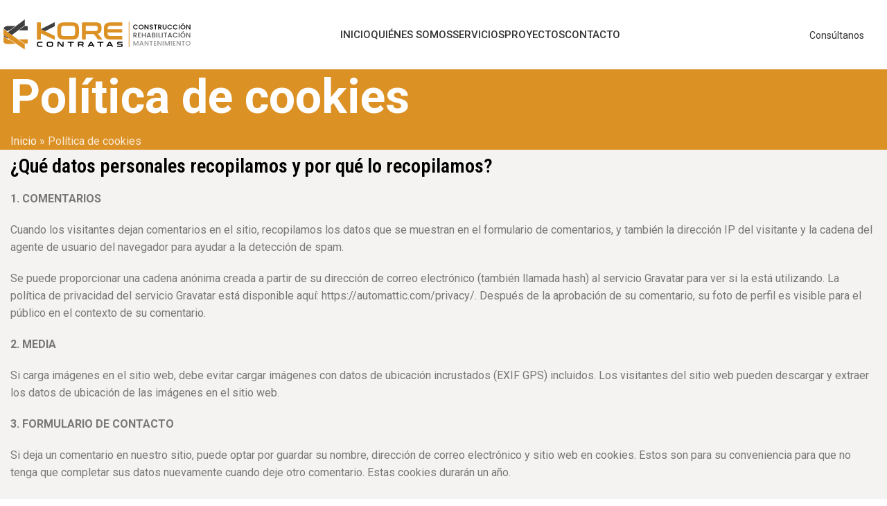

--- FILE ---
content_type: text/html; charset=UTF-8
request_url: https://korecontratas.com/politica-de-cookies/
body_size: 27759
content:
<!DOCTYPE html>
<html lang="es">
<head><meta charset="UTF-8"><script>if(navigator.userAgent.match(/MSIE|Internet Explorer/i)||navigator.userAgent.match(/Trident\/7\..*?rv:11/i)){var href=document.location.href;if(!href.match(/[?&]nowprocket/)){if(href.indexOf("?")==-1){if(href.indexOf("#")==-1){document.location.href=href+"?nowprocket=1"}else{document.location.href=href.replace("#","?nowprocket=1#")}}else{if(href.indexOf("#")==-1){document.location.href=href+"&nowprocket=1"}else{document.location.href=href.replace("#","&nowprocket=1#")}}}}</script><script>class RocketLazyLoadScripts{constructor(){this.v="1.2.4",this.triggerEvents=["keydown","mousedown","mousemove","touchmove","touchstart","touchend","wheel"],this.userEventHandler=this._triggerListener.bind(this),this.touchStartHandler=this._onTouchStart.bind(this),this.touchMoveHandler=this._onTouchMove.bind(this),this.touchEndHandler=this._onTouchEnd.bind(this),this.clickHandler=this._onClick.bind(this),this.interceptedClicks=[],window.addEventListener("pageshow",t=>{this.persisted=t.persisted}),window.addEventListener("DOMContentLoaded",()=>{this._preconnect3rdParties()}),this.delayedScripts={normal:[],async:[],defer:[]},this.trash=[],this.allJQueries=[]}_addUserInteractionListener(t){if(document.hidden){t._triggerListener();return}this.triggerEvents.forEach(e=>window.addEventListener(e,t.userEventHandler,{passive:!0})),window.addEventListener("touchstart",t.touchStartHandler,{passive:!0}),window.addEventListener("mousedown",t.touchStartHandler),document.addEventListener("visibilitychange",t.userEventHandler)}_removeUserInteractionListener(){this.triggerEvents.forEach(t=>window.removeEventListener(t,this.userEventHandler,{passive:!0})),document.removeEventListener("visibilitychange",this.userEventHandler)}_onTouchStart(t){"HTML"!==t.target.tagName&&(window.addEventListener("touchend",this.touchEndHandler),window.addEventListener("mouseup",this.touchEndHandler),window.addEventListener("touchmove",this.touchMoveHandler,{passive:!0}),window.addEventListener("mousemove",this.touchMoveHandler),t.target.addEventListener("click",this.clickHandler),this._renameDOMAttribute(t.target,"onclick","rocket-onclick"),this._pendingClickStarted())}_onTouchMove(t){window.removeEventListener("touchend",this.touchEndHandler),window.removeEventListener("mouseup",this.touchEndHandler),window.removeEventListener("touchmove",this.touchMoveHandler,{passive:!0}),window.removeEventListener("mousemove",this.touchMoveHandler),t.target.removeEventListener("click",this.clickHandler),this._renameDOMAttribute(t.target,"rocket-onclick","onclick"),this._pendingClickFinished()}_onTouchEnd(){window.removeEventListener("touchend",this.touchEndHandler),window.removeEventListener("mouseup",this.touchEndHandler),window.removeEventListener("touchmove",this.touchMoveHandler,{passive:!0}),window.removeEventListener("mousemove",this.touchMoveHandler)}_onClick(t){t.target.removeEventListener("click",this.clickHandler),this._renameDOMAttribute(t.target,"rocket-onclick","onclick"),this.interceptedClicks.push(t),t.preventDefault(),t.stopPropagation(),t.stopImmediatePropagation(),this._pendingClickFinished()}_replayClicks(){window.removeEventListener("touchstart",this.touchStartHandler,{passive:!0}),window.removeEventListener("mousedown",this.touchStartHandler),this.interceptedClicks.forEach(t=>{t.target.dispatchEvent(new MouseEvent("click",{view:t.view,bubbles:!0,cancelable:!0}))})}_waitForPendingClicks(){return new Promise(t=>{this._isClickPending?this._pendingClickFinished=t:t()})}_pendingClickStarted(){this._isClickPending=!0}_pendingClickFinished(){this._isClickPending=!1}_renameDOMAttribute(t,e,r){t.hasAttribute&&t.hasAttribute(e)&&(event.target.setAttribute(r,event.target.getAttribute(e)),event.target.removeAttribute(e))}_triggerListener(){this._removeUserInteractionListener(this),"loading"===document.readyState?document.addEventListener("DOMContentLoaded",this._loadEverythingNow.bind(this)):this._loadEverythingNow()}_preconnect3rdParties(){let t=[];document.querySelectorAll("script[type=rocketlazyloadscript][data-rocket-src]").forEach(e=>{let r=e.getAttribute("data-rocket-src");if(r&&0!==r.indexOf("data:")){0===r.indexOf("//")&&(r=location.protocol+r);try{let i=new URL(r).origin;i!==location.origin&&t.push({src:i,crossOrigin:e.crossOrigin||"module"===e.getAttribute("data-rocket-type")})}catch(n){}}}),t=[...new Map(t.map(t=>[JSON.stringify(t),t])).values()],this._batchInjectResourceHints(t,"preconnect")}async _loadEverythingNow(){this.lastBreath=Date.now(),this._delayEventListeners(),this._delayJQueryReady(this),this._handleDocumentWrite(),this._registerAllDelayedScripts(),this._preloadAllScripts(),await this._loadScriptsFromList(this.delayedScripts.normal),await this._loadScriptsFromList(this.delayedScripts.defer),await this._loadScriptsFromList(this.delayedScripts.async);try{await this._triggerDOMContentLoaded(),await this._pendingWebpackRequests(this),await this._triggerWindowLoad()}catch(t){console.error(t)}window.dispatchEvent(new Event("rocket-allScriptsLoaded")),this._waitForPendingClicks().then(()=>{this._replayClicks()}),this._emptyTrash()}_registerAllDelayedScripts(){document.querySelectorAll("script[type=rocketlazyloadscript]").forEach(t=>{t.hasAttribute("data-rocket-src")?t.hasAttribute("async")&&!1!==t.async?this.delayedScripts.async.push(t):t.hasAttribute("defer")&&!1!==t.defer||"module"===t.getAttribute("data-rocket-type")?this.delayedScripts.defer.push(t):this.delayedScripts.normal.push(t):this.delayedScripts.normal.push(t)})}async _transformScript(t){if(await this._littleBreath(),!0===t.noModule&&"noModule"in HTMLScriptElement.prototype){t.setAttribute("data-rocket-status","skipped");return}return new Promise(navigator.userAgent.indexOf("Firefox/")>0||""===navigator.vendor?e=>{let r=document.createElement("script");[...t.attributes].forEach(t=>{let e=t.nodeName;"type"!==e&&("data-rocket-type"===e&&(e="type"),"data-rocket-src"===e&&(e="src"),r.setAttribute(e,t.nodeValue))}),t.text&&(r.text=t.text),r.hasAttribute("src")?(r.addEventListener("load",e),r.addEventListener("error",e)):(r.text=t.text,e());try{t.parentNode.replaceChild(r,t)}catch(i){e()}}:e=>{function r(){t.setAttribute("data-rocket-status","failed"),e()}try{let i=t.getAttribute("data-rocket-type"),n=t.getAttribute("data-rocket-src");i?(t.type=i,t.removeAttribute("data-rocket-type")):t.removeAttribute("type"),t.addEventListener("load",function r(){t.setAttribute("data-rocket-status","executed"),e()}),t.addEventListener("error",r),n?(t.removeAttribute("data-rocket-src"),t.src=n):t.src="data:text/javascript;base64,"+window.btoa(unescape(encodeURIComponent(t.text)))}catch(s){r()}})}async _loadScriptsFromList(t){let e=t.shift();return e&&e.isConnected?(await this._transformScript(e),this._loadScriptsFromList(t)):Promise.resolve()}_preloadAllScripts(){this._batchInjectResourceHints([...this.delayedScripts.normal,...this.delayedScripts.defer,...this.delayedScripts.async],"preload")}_batchInjectResourceHints(t,e){var r=document.createDocumentFragment();t.forEach(t=>{let i=t.getAttribute&&t.getAttribute("data-rocket-src")||t.src;if(i){let n=document.createElement("link");n.href=i,n.rel=e,"preconnect"!==e&&(n.as="script"),t.getAttribute&&"module"===t.getAttribute("data-rocket-type")&&(n.crossOrigin=!0),t.crossOrigin&&(n.crossOrigin=t.crossOrigin),t.integrity&&(n.integrity=t.integrity),r.appendChild(n),this.trash.push(n)}}),document.head.appendChild(r)}_delayEventListeners(){let t={};function e(e,r){!function e(r){!t[r]&&(t[r]={originalFunctions:{add:r.addEventListener,remove:r.removeEventListener},eventsToRewrite:[]},r.addEventListener=function(){arguments[0]=i(arguments[0]),t[r].originalFunctions.add.apply(r,arguments)},r.removeEventListener=function(){arguments[0]=i(arguments[0]),t[r].originalFunctions.remove.apply(r,arguments)});function i(e){return t[r].eventsToRewrite.indexOf(e)>=0?"rocket-"+e:e}}(e),t[e].eventsToRewrite.push(r)}function r(t,e){let r=t[e];Object.defineProperty(t,e,{get:()=>r||function(){},set(i){t["rocket"+e]=r=i}})}e(document,"DOMContentLoaded"),e(window,"DOMContentLoaded"),e(window,"load"),e(window,"pageshow"),e(document,"readystatechange"),r(document,"onreadystatechange"),r(window,"onload"),r(window,"onpageshow")}_delayJQueryReady(t){let e;function r(t){return t.split(" ").map(t=>"load"===t||0===t.indexOf("load.")?"rocket-jquery-load":t).join(" ")}function i(i){if(i&&i.fn&&!t.allJQueries.includes(i)){i.fn.ready=i.fn.init.prototype.ready=function(e){return t.domReadyFired?e.bind(document)(i):document.addEventListener("rocket-DOMContentLoaded",()=>e.bind(document)(i)),i([])};let n=i.fn.on;i.fn.on=i.fn.init.prototype.on=function(){return this[0]===window&&("string"==typeof arguments[0]||arguments[0]instanceof String?arguments[0]=r(arguments[0]):"object"==typeof arguments[0]&&Object.keys(arguments[0]).forEach(t=>{let e=arguments[0][t];delete arguments[0][t],arguments[0][r(t)]=e})),n.apply(this,arguments),this},t.allJQueries.push(i)}e=i}i(window.jQuery),Object.defineProperty(window,"jQuery",{get:()=>e,set(t){i(t)}})}async _pendingWebpackRequests(t){let e=document.querySelector("script[data-webpack]");async function r(){return new Promise(t=>{e.addEventListener("load",t),e.addEventListener("error",t)})}e&&(await r(),await t._requestAnimFrame(),await t._pendingWebpackRequests(t))}async _triggerDOMContentLoaded(){this.domReadyFired=!0,await this._littleBreath(),document.dispatchEvent(new Event("rocket-DOMContentLoaded")),await this._littleBreath(),window.dispatchEvent(new Event("rocket-DOMContentLoaded")),await this._littleBreath(),document.dispatchEvent(new Event("rocket-readystatechange")),await this._littleBreath(),document.rocketonreadystatechange&&document.rocketonreadystatechange()}async _triggerWindowLoad(){await this._littleBreath(),window.dispatchEvent(new Event("rocket-load")),await this._littleBreath(),window.rocketonload&&window.rocketonload(),await this._littleBreath(),this.allJQueries.forEach(t=>t(window).trigger("rocket-jquery-load")),await this._littleBreath();let t=new Event("rocket-pageshow");t.persisted=this.persisted,window.dispatchEvent(t),await this._littleBreath(),window.rocketonpageshow&&window.rocketonpageshow({persisted:this.persisted})}_handleDocumentWrite(){let t=new Map;document.write=document.writeln=function(e){let r=document.currentScript;r||console.error("WPRocket unable to document.write this: "+e);let i=document.createRange(),n=r.parentElement,s=t.get(r);void 0===s&&(s=r.nextSibling,t.set(r,s));let a=document.createDocumentFragment();i.setStart(a,0),a.appendChild(i.createContextualFragment(e)),n.insertBefore(a,s)}}async _littleBreath(){Date.now()-this.lastBreath>45&&(await this._requestAnimFrame(),this.lastBreath=Date.now())}async _requestAnimFrame(){return document.hidden?new Promise(t=>setTimeout(t)):new Promise(t=>requestAnimationFrame(t))}_emptyTrash(){this.trash.forEach(t=>t.remove())}static run(){let t=new RocketLazyLoadScripts;t._addUserInteractionListener(t)}}RocketLazyLoadScripts.run();</script>
	
	<meta name="viewport" content="width=device-width, initial-scale=1.0, maximum-scale=1.0, user-scalable=no">
	<link rel="profile" href="http://gmpg.org/xfn/11">
	<link rel="pingback" href="https://korecontratas.com/xmlrpc.php">
	<meta name='robots' content='index, follow, max-image-preview:large, max-snippet:-1, max-video-preview:-1' />

	<!-- This site is optimized with the Yoast SEO Premium plugin v22.9 (Yoast SEO v26.0) - https://yoast.com/wordpress/plugins/seo/ -->
	<title>Página de la politica de cookies de FC Cartagena</title>
	<meta name="description" content="Página de la politica de cookies de FC Cartagena." />
	<link rel="canonical" href="https://korecontratas.com/politica-de-cookies/" />
	<meta property="og:locale" content="es_ES" />
	<meta property="og:type" content="article" />
	<meta property="og:title" content="Política de cookies" />
	<meta property="og:description" content="Página de la politica de cookies de FC Cartagena." />
	<meta property="og:url" content="https://korecontratas.com/politica-de-cookies/" />
	<meta property="og:site_name" content="Contrucciones KORE" />
	<meta property="article:modified_time" content="2021-08-03T14:24:40+00:00" />
	<meta name="twitter:card" content="summary_large_image" />
	<meta name="twitter:label1" content="Tiempo de lectura" />
	<meta name="twitter:data1" content="4 minutos" />
	<!-- / Yoast SEO Premium plugin. -->


<link rel='dns-prefetch' href='//www.googletagmanager.com' />
<link rel='dns-prefetch' href='//fonts.googleapis.com' />
<link rel="alternate" type="application/rss+xml" title="Contrucciones KORE &raquo; Feed" href="https://korecontratas.com/feed/" />
<link rel="alternate" type="application/rss+xml" title="Contrucciones KORE &raquo; Feed de los comentarios" href="https://korecontratas.com/comments/feed/" />
<link rel="alternate" title="oEmbed (JSON)" type="application/json+oembed" href="https://korecontratas.com/wp-json/oembed/1.0/embed?url=https%3A%2F%2Fkorecontratas.com%2Fpolitica-de-cookies%2F" />
<link rel="alternate" title="oEmbed (XML)" type="text/xml+oembed" href="https://korecontratas.com/wp-json/oembed/1.0/embed?url=https%3A%2F%2Fkorecontratas.com%2Fpolitica-de-cookies%2F&#038;format=xml" />
<style id='wp-img-auto-sizes-contain-inline-css' type='text/css'>
img:is([sizes=auto i],[sizes^="auto," i]){contain-intrinsic-size:3000px 1500px}
/*# sourceURL=wp-img-auto-sizes-contain-inline-css */
</style>
<link data-minify="1" rel='stylesheet' id='bdt-uikit-css' href='https://korecontratas.com/wp-content/cache/min/1/wp-content/plugins/bdthemes-element-pack/assets/css/bdt-uikit.css?ver=1758648607' type='text/css' media='all' />
<link data-minify="1" rel='stylesheet' id='ep-helper-css' href='https://korecontratas.com/wp-content/cache/min/1/wp-content/plugins/bdthemes-element-pack/assets/css/ep-helper.css?ver=1758648607' type='text/css' media='all' />
<link data-minify="1" rel='stylesheet' id='elementor-icons-css' href='https://korecontratas.com/wp-content/cache/min/1/wp-content/plugins/elementor/assets/lib/eicons/css/elementor-icons.min.css?ver=1758648607' type='text/css' media='all' />
<link rel='stylesheet' id='elementor-frontend-css' href='https://korecontratas.com/wp-content/plugins/elementor/assets/css/frontend.min.css?ver=3.32.2' type='text/css' media='all' />
<link data-minify="1" rel='stylesheet' id='elementor-post-130120-css' href='https://korecontratas.com/wp-content/cache/min/1/wp-content/uploads/elementor/css/post-130120.css?ver=1758648607' type='text/css' media='all' />
<link rel='stylesheet' id='widget-heading-css' href='https://korecontratas.com/wp-content/plugins/elementor/assets/css/widget-heading.min.css?ver=3.32.2' type='text/css' media='all' />
<link data-minify="1" rel='stylesheet' id='elementor-post-1629-css' href='https://korecontratas.com/wp-content/cache/min/1/wp-content/uploads/elementor/css/post-1629.css?ver=1758648610' type='text/css' media='all' />
<link rel='stylesheet' id='eael-general-css' href='https://korecontratas.com/wp-content/plugins/essential-addons-for-elementor-lite/assets/front-end/css/view/general.min.css?ver=6.3.2' type='text/css' media='all' />
<link rel='stylesheet' id='bootstrap-css' href='https://korecontratas.com/wp-content/themes/woodmart/css/bootstrap-light.min.css?ver=7.6.0' type='text/css' media='all' />
<link rel='stylesheet' id='woodmart-style-css' href='https://korecontratas.com/wp-content/themes/woodmart/css/parts/base.min.css?ver=7.6.0' type='text/css' media='all' />
<link rel='stylesheet' id='wd-widget-nav-css' href='https://korecontratas.com/wp-content/themes/woodmart/css/parts/widget-nav.min.css?ver=7.6.0' type='text/css' media='all' />
<link rel='stylesheet' id='wd-elementor-base-css' href='https://korecontratas.com/wp-content/themes/woodmart/css/parts/int-elem-base.min.css?ver=7.6.0' type='text/css' media='all' />
<link rel='stylesheet' id='wd-elementor-pro-base-css' href='https://korecontratas.com/wp-content/themes/woodmart/css/parts/int-elementor-pro.min.css?ver=7.6.0' type='text/css' media='all' />
<link rel='stylesheet' id='wd-notices-fixed-css' href='https://korecontratas.com/wp-content/themes/woodmart/css/parts/woo-opt-sticky-notices.min.css?ver=7.6.0' type='text/css' media='all' />
<link rel='stylesheet' id='wd-opt-carousel-disable-css' href='https://korecontratas.com/wp-content/themes/woodmart/css/parts/opt-carousel-disable.min.css?ver=7.6.0' type='text/css' media='all' />
<link rel='stylesheet' id='child-style-css' href='https://korecontratas.com/wp-content/themes/woodmart-child/style.css?ver=7.6.0' type='text/css' media='all' />
<link rel='stylesheet' id='wd-header-base-css' href='https://korecontratas.com/wp-content/themes/woodmart/css/parts/header-base.min.css?ver=7.6.0' type='text/css' media='all' />
<link rel='stylesheet' id='wd-mod-tools-css' href='https://korecontratas.com/wp-content/themes/woodmart/css/parts/mod-tools.min.css?ver=7.6.0' type='text/css' media='all' />
<link rel='stylesheet' id='wd-header-elements-base-css' href='https://korecontratas.com/wp-content/themes/woodmart/css/parts/header-el-base.min.css?ver=7.6.0' type='text/css' media='all' />
<link rel='stylesheet' id='wd-social-icons-css' href='https://korecontratas.com/wp-content/themes/woodmart/css/parts/el-social-icons.min.css?ver=7.6.0' type='text/css' media='all' />
<link rel='stylesheet' id='wd-mfp-popup-css' href='https://korecontratas.com/wp-content/themes/woodmart/css/parts/lib-magnific-popup.min.css?ver=7.6.0' type='text/css' media='all' />
<link rel='stylesheet' id='wd-section-title-css' href='https://korecontratas.com/wp-content/themes/woodmart/css/parts/el-section-title.min.css?ver=7.6.0' type='text/css' media='all' />
<link rel='stylesheet' id='wd-section-title-style-simple-and-brd-css' href='https://korecontratas.com/wp-content/themes/woodmart/css/parts/el-section-title-style-simple-and-brd.min.css?ver=7.6.0' type='text/css' media='all' />
<link rel='stylesheet' id='wd-header-mobile-nav-dropdown-css' href='https://korecontratas.com/wp-content/themes/woodmart/css/parts/header-el-mobile-nav-dropdown.min.css?ver=7.6.0' type='text/css' media='all' />
<link rel='stylesheet' id='wd-page-title-css' href='https://korecontratas.com/wp-content/themes/woodmart/css/parts/page-title.min.css?ver=7.6.0' type='text/css' media='all' />
<link rel='stylesheet' id='wd-widget-collapse-css' href='https://korecontratas.com/wp-content/themes/woodmart/css/parts/opt-widget-collapse.min.css?ver=7.6.0' type='text/css' media='all' />
<link rel='stylesheet' id='wd-footer-base-css' href='https://korecontratas.com/wp-content/themes/woodmart/css/parts/footer-base.min.css?ver=7.6.0' type='text/css' media='all' />
<link rel='stylesheet' id='wd-scroll-top-css' href='https://korecontratas.com/wp-content/themes/woodmart/css/parts/opt-scrolltotop.min.css?ver=7.6.0' type='text/css' media='all' />
<link rel='stylesheet' id='wd-wd-search-form-css' href='https://korecontratas.com/wp-content/themes/woodmart/css/parts/wd-search-form.min.css?ver=7.6.0' type='text/css' media='all' />
<link rel='stylesheet' id='wd-cookies-popup-css' href='https://korecontratas.com/wp-content/themes/woodmart/css/parts/opt-cookies.min.css?ver=7.6.0' type='text/css' media='all' />
<link rel='stylesheet' id='xts-google-fonts-css' href='https://fonts.googleapis.com/css?family=Roboto%3A400%2C700%2C500&#038;display=block&#038;ver=7.6.0' type='text/css' media='all' />
<link rel='stylesheet' id='elementor-gf-robotoslab-css' href='https://fonts.googleapis.com/css?family=Roboto+Slab:100,100italic,200,200italic,300,300italic,400,400italic,500,500italic,600,600italic,700,700italic,800,800italic,900,900italic&#038;display=auto' type='text/css' media='all' />
<link rel='stylesheet' id='elementor-gf-robotocondensed-css' href='https://fonts.googleapis.com/css?family=Roboto+Condensed:100,100italic,200,200italic,300,300italic,400,400italic,500,500italic,600,600italic,700,700italic,800,800italic,900,900italic&#038;display=auto' type='text/css' media='all' />

<!-- Fragmento de código de la etiqueta de Google (gtag.js) añadida por Site Kit -->
<!-- Fragmento de código de Google Analytics añadido por Site Kit -->
<script type="text/javascript" src="https://www.googletagmanager.com/gtag/js?id=GT-TWD2P5D9" id="google_gtagjs-js" async></script>
<script type="text/javascript" id="google_gtagjs-js-after">
/* <![CDATA[ */
window.dataLayer = window.dataLayer || [];function gtag(){dataLayer.push(arguments);}
gtag("set","linker",{"domains":["korecontratas.com"]});
gtag("js", new Date());
gtag("set", "developer_id.dZTNiMT", true);
gtag("config", "GT-TWD2P5D9");
//# sourceURL=google_gtagjs-js-after
/* ]]> */
</script>
<script type="text/javascript" src="https://korecontratas.com/wp-includes/js/jquery/jquery.min.js?ver=3.7.1" id="jquery-core-js" defer></script>
<script type="text/javascript" src="https://korecontratas.com/wp-includes/js/jquery/jquery-migrate.min.js?ver=3.4.1" id="jquery-migrate-js" defer></script>
<script type="text/javascript" src="https://korecontratas.com/wp-content/themes/woodmart/js/libs/device.min.js?ver=7.6.0" id="wd-device-library-js" defer></script>
<script type="text/javascript" src="https://korecontratas.com/wp-content/themes/woodmart/js/scripts/global/scrollBar.min.js?ver=7.6.0" id="wd-scrollbar-js" defer></script>
<link rel="https://api.w.org/" href="https://korecontratas.com/wp-json/" /><link rel="alternate" title="JSON" type="application/json" href="https://korecontratas.com/wp-json/wp/v2/pages/1629" /><link rel="EditURI" type="application/rsd+xml" title="RSD" href="https://korecontratas.com/xmlrpc.php?rsd" />
<meta name="generator" content="WordPress 6.9" />
<link rel='shortlink' href='https://korecontratas.com/?p=1629' />
<meta name="generator" content="Site Kit by Google 1.162.0" />					<meta name="viewport" content="width=device-width, initial-scale=1.0, maximum-scale=1.0, user-scalable=no">
									<meta name="generator" content="Elementor 3.32.2; features: additional_custom_breakpoints; settings: css_print_method-external, google_font-enabled, font_display-auto">
			<style>
				.e-con.e-parent:nth-of-type(n+4):not(.e-lazyloaded):not(.e-no-lazyload),
				.e-con.e-parent:nth-of-type(n+4):not(.e-lazyloaded):not(.e-no-lazyload) * {
					background-image: none !important;
				}
				@media screen and (max-height: 1024px) {
					.e-con.e-parent:nth-of-type(n+3):not(.e-lazyloaded):not(.e-no-lazyload),
					.e-con.e-parent:nth-of-type(n+3):not(.e-lazyloaded):not(.e-no-lazyload) * {
						background-image: none !important;
					}
				}
				@media screen and (max-height: 640px) {
					.e-con.e-parent:nth-of-type(n+2):not(.e-lazyloaded):not(.e-no-lazyload),
					.e-con.e-parent:nth-of-type(n+2):not(.e-lazyloaded):not(.e-no-lazyload) * {
						background-image: none !important;
					}
				}
			</style>
			<link rel="icon" href="https://korecontratas.com/wp-content/uploads/2022/10/cropped-logokorefavicon-32x32.png" sizes="32x32" />
<link rel="icon" href="https://korecontratas.com/wp-content/uploads/2022/10/cropped-logokorefavicon-192x192.png" sizes="192x192" />
<link rel="apple-touch-icon" href="https://korecontratas.com/wp-content/uploads/2022/10/cropped-logokorefavicon-180x180.png" />
<meta name="msapplication-TileImage" content="https://korecontratas.com/wp-content/uploads/2022/10/cropped-logokorefavicon-270x270.png" />
		<style type="text/css" id="wp-custom-css">
			.portfolio-entry .entry-thumbnail img {

    object-fit: cover;
    object-position: center;
    height: 240px;
    width: 100%;
}
.wa__btn_popup_txt {
    
	width: 90px !important;
}
.rem-style-2 {
box-shadow: 0 10px 31px 0 rgb(7 152 255 / 0%); 
    border: 1px solid #ececec;
}
.rem-style-2 .property-type {
    position: absolute;
    top: 15px;
    right: 15px;
    background-color: #8a1818;
    color: #fff;
    padding: 5px 10px 5px 10px;
    font-size: 13px;
    border-radius: 0px;
    z-index: 1;
}
.rem-style-2 .content-container h2 {
   
    color: black;
}
.agent-info {display:none;}
.phone {padding-top:3px;}
.titular {font-size:12px;}
.footer-sidebar {
    padding-bottom: 0px; 
	padding-top: 0px;
}
.page-id-133807 .site-content {
    margin-bottom: 0px;
}
.footer-column {
     margin-bottom: 0px; 
}

.main-page-wrapper {
    
    padding-top: 0px; 
  
}
.whb-secondary-menu .menu-simple-dropdown .sub-menu-dropdown, .whb-secondary-menu .menu-simple-dropdown .sub-sub-menu {
    width: 195px;
    /* width: 350px; */
}
.mobile-nav-tabs li {
	max-width: 100%;}
.mobile-categories-title {display:none; }
.textlogo {font-family:roboto condensed; color:#000000; font-weight:600; font-size:19px;}
.summary-inner>.wd-action-btn {
   
    margin-bottom: 0px;
    
    
}
.woodmart-sticky-btn .woocommerce-price-suffix {
    display: inline;
}
.woodmart-sticky-btn .clear {
    clear: both;
    width: 0; 
}
.tm-description {padding-bottom:10px !important; font-weight:300; }
.wppb-form-field {margin-bottom:10px;}
.product-grid-item .product-image-link img, .product-grid-item .hover-img img {
    width: auto;
    max-height: 160px;
}
.wppb-user-role-socio  input[type="number"],.wppb-user-role-socio  input[type="email"],.wppb-user-role-socio  input[type="text"] {
    border-radius: 5px;
    pointer-events: none;
	background: #e3e3e3;
}
.woocommerce-edit-account .wppb-user-role-customer .wppb-select-user-role  .custom_field_user_role{ pointer-events: none; background-color:#e3e3e3}
.woocommerce-edit-account .wppb-user-role-socio .wppb-select-user-role  .custom_field_user_role{ pointer-events: none; background-color:#e3e3e3}
body:not(.user-role-administrator).wppb-select-user-role {pointer-events: none;}
body:not(.user-role-administrator).wppb-select-user-role .custom_field_user_role  {pointer-events: none; background: #ccc}

#coupons_list {padding-top:20px;}

body[class*="wrapper-boxed"] .website-wrapper {
      box-shadow: 0px 1px 11px rgba(0, 0, 0, 0.53);
}
.fluentform .ff-el-group {
    margin-bottom: 15px;
}

.woocommerce-edit-account .wppb-user-role-customer .wppb-number {display:none;}
.button {
    
    border-radius: 5px !important;
}
.cart 
input[type="number"] {
    
    text-align: center;
	padding-left:0px;
}
input[type="number"] {
    
    text-align: left;
	padding-left:15px;
}

body:not(.user-role-socio) .post-131918 .cart{
   display:none;
}
body:not(.user-role-socio) .post-131918 .woodmart-sticky-btn{
   display:none !important;
}
.user-role-administrator .cart{
   display:contents !important;
}

		</style>
		<style>
		
		</style>			<style id="wd-style-header_670522-css" data-type="wd-style-header_670522">
				:root{
	--wd-top-bar-h: .00001px;
	--wd-top-bar-sm-h: .00001px;
	--wd-top-bar-sticky-h: .00001px;
	--wd-top-bar-brd-w: .00001px;

	--wd-header-general-h: 100px;
	--wd-header-general-sm-h: 70px;
	--wd-header-general-sticky-h: 70px;
	--wd-header-general-brd-w: .00001px;

	--wd-header-bottom-h: .00001px;
	--wd-header-bottom-sm-h: .00001px;
	--wd-header-bottom-sticky-h: .00001px;
	--wd-header-bottom-brd-w: .00001px;

	--wd-header-clone-h: .00001px;

	--wd-header-brd-w: calc(var(--wd-top-bar-brd-w) + var(--wd-header-general-brd-w) + var(--wd-header-bottom-brd-w));
	--wd-header-h: calc(var(--wd-top-bar-h) + var(--wd-header-general-h) + var(--wd-header-bottom-h) + var(--wd-header-brd-w));
	--wd-header-sticky-h: calc(var(--wd-top-bar-sticky-h) + var(--wd-header-general-sticky-h) + var(--wd-header-bottom-sticky-h) + var(--wd-header-clone-h) + var(--wd-header-brd-w));
	--wd-header-sm-h: calc(var(--wd-top-bar-sm-h) + var(--wd-header-general-sm-h) + var(--wd-header-bottom-sm-h) + var(--wd-header-brd-w));
}


.whb-sticked .whb-general-header .wd-dropdown:not(.sub-sub-menu) {
	margin-top: 15px;
}

.whb-sticked .whb-general-header .wd-dropdown:not(.sub-sub-menu):after {
	height: 25px;
}

:root:has(.whb-top-bar.whb-border-boxed) {
	--wd-top-bar-brd-w: .00001px;
}

@media (max-width: 1024px) {
:root:has(.whb-top-bar.whb-hidden-mobile) {
	--wd-top-bar-brd-w: .00001px;
}
}


:root:has(.whb-header-bottom.whb-border-boxed) {
	--wd-header-bottom-brd-w: .00001px;
}

@media (max-width: 1024px) {
:root:has(.whb-header-bottom.whb-hidden-mobile) {
	--wd-header-bottom-brd-w: .00001px;
}
}



		.whb-top-bar-inner { border-color: rgba(255, 255, 255, 0.25);border-bottom-width: 1px;border-bottom-style: solid; }
.whb-top-bar {
	background-color: rgba(241, 124, 19, 1);
}

.whb-general-header {
	background-color: rgba(255, 255, 255, 1);border-bottom-width: 0px;border-bottom-style: solid;
}

.whb-header-bottom {
	border-color: rgba(230, 230, 230, 1);border-bottom-width: 1px;border-bottom-style: solid;
}
			</style>
						<style id="wd-style-theme_settings_default-css" data-type="wd-style-theme_settings_default">
				@font-face {
	font-weight: normal;
	font-style: normal;
	font-family: "woodmart-font";
	src: url("//korecontratas.com/wp-content/themes/woodmart/fonts/woodmart-font-1-400.woff2?v=7.6.0") format("woff2");
	font-display:block;
}

:root {
	--wd-text-font: "Roboto", Arial, Helvetica, sans-serif;
	--wd-text-font-weight: 400;
	--wd-text-color: #777777;
	--wd-text-font-size: 16px;
	--wd-title-font: "Roboto", Arial, Helvetica, sans-serif;
	--wd-title-font-weight: 700;
	--wd-title-color: #242424;
	--wd-entities-title-font: "Roboto", Arial, Helvetica, sans-serif;
	--wd-entities-title-font-weight: 700;
	--wd-entities-title-color: #333333;
	--wd-entities-title-color-hover: rgb(51 51 51 / 65%);
	--wd-alternative-font: "Roboto", Arial, Helvetica, sans-serif;
	--wd-widget-title-font: "Roboto", Arial, Helvetica, sans-serif;
	--wd-widget-title-font-weight: 700;
	--wd-widget-title-transform: uppercase;
	--wd-widget-title-color: #333;
	--wd-widget-title-font-size: 16px;
	--wd-header-el-font: "Roboto", Arial, Helvetica, sans-serif;
	--wd-header-el-font-weight: 500;
	--wd-header-el-transform: uppercase;
	--wd-header-el-font-size: 15px;
	--wd-primary-color: rgb(220,145,37);
	--wd-alternative-color: #fbbc34;
	--wd-link-color: #333333;
	--wd-link-color-hover: #242424;
	--btn-default-bgcolor: #f7f7f7;
	--btn-default-bgcolor-hover: #efefef;
	--btn-accented-bgcolor: rgb(138,24,24);
	--btn-accented-bgcolor-hover: rgb(137,39,39);
	--wd-form-brd-width: 2px;
	--notices-success-bg: #7fb220;
	--notices-success-color: #ffffff;
	--notices-warning-bg: #bfb52b;
	--notices-warning-color: #ffffff;
	--wd-sticky-btn-height: 95px;
}
.woodmart-woocommerce-layered-nav .wd-scroll-content {
	max-height: 280px;
}
.wd-popup.wd-age-verify {
	--wd-popup-width: 500px;
}
.wd-popup.wd-promo-popup {
	--wd-popup-width: 750px;
}
.page-title-default {
	background-color: rgb(220,145,37);
	background-image: none;
	background-repeat: no-repeat;
	background-size: contain;
	background-position: right center;
}
.footer-container {
	background-color: #101010;
	background-image: none;
	background-size: cover;
}
.page .main-page-wrapper {
	background-color: #f4f3f2;
	background-image: none;
}
.wd-popup.popup-quick-view {
	--wd-popup-width: 920px;
}

@media (max-width: 1024px) {
	:root {
		--wd-sticky-btn-height: 95px;
	}

}

@media (max-width: 768.98px) {
	:root {
		--wd-sticky-btn-height: 42px;
	}

}
:root{
--wd-container-w: 1280px;
--wd-form-brd-radius: 0px;
--btn-default-color: #333;
--btn-default-color-hover: #333;
--btn-accented-color: #fff;
--btn-accented-color-hover: #fff;
--btn-default-brd-radius: 0px;
--btn-default-box-shadow: none;
--btn-default-box-shadow-hover: none;
--btn-default-box-shadow-active: none;
--btn-default-bottom: 0px;
--btn-accented-bottom-active: -1px;
--btn-accented-brd-radius: 0px;
--btn-accented-box-shadow: inset 0 -2px 0 rgba(0, 0, 0, .15);
--btn-accented-box-shadow-hover: inset 0 -2px 0 rgba(0, 0, 0, .15);
--wd-brd-radius: 0px;
}

@media (min-width: 1297px) {
.platform-Windows .wd-section-stretch > .elementor-container {
margin-left: auto;
margin-right: auto;
}
}

@media (min-width: 1280px) {
html:not(.platform-Windows) .wd-section-stretch > .elementor-container {
margin-left: auto;
margin-right: auto;
}
}


.tiempo-envio {color: green;}			</style>
			<noscript><style id="rocket-lazyload-nojs-css">.rll-youtube-player, [data-lazy-src]{display:none !important;}</style></noscript><style id='global-styles-inline-css' type='text/css'>
:root{--wp--preset--aspect-ratio--square: 1;--wp--preset--aspect-ratio--4-3: 4/3;--wp--preset--aspect-ratio--3-4: 3/4;--wp--preset--aspect-ratio--3-2: 3/2;--wp--preset--aspect-ratio--2-3: 2/3;--wp--preset--aspect-ratio--16-9: 16/9;--wp--preset--aspect-ratio--9-16: 9/16;--wp--preset--color--black: #000000;--wp--preset--color--cyan-bluish-gray: #abb8c3;--wp--preset--color--white: #ffffff;--wp--preset--color--pale-pink: #f78da7;--wp--preset--color--vivid-red: #cf2e2e;--wp--preset--color--luminous-vivid-orange: #ff6900;--wp--preset--color--luminous-vivid-amber: #fcb900;--wp--preset--color--light-green-cyan: #7bdcb5;--wp--preset--color--vivid-green-cyan: #00d084;--wp--preset--color--pale-cyan-blue: #8ed1fc;--wp--preset--color--vivid-cyan-blue: #0693e3;--wp--preset--color--vivid-purple: #9b51e0;--wp--preset--gradient--vivid-cyan-blue-to-vivid-purple: linear-gradient(135deg,rgb(6,147,227) 0%,rgb(155,81,224) 100%);--wp--preset--gradient--light-green-cyan-to-vivid-green-cyan: linear-gradient(135deg,rgb(122,220,180) 0%,rgb(0,208,130) 100%);--wp--preset--gradient--luminous-vivid-amber-to-luminous-vivid-orange: linear-gradient(135deg,rgb(252,185,0) 0%,rgb(255,105,0) 100%);--wp--preset--gradient--luminous-vivid-orange-to-vivid-red: linear-gradient(135deg,rgb(255,105,0) 0%,rgb(207,46,46) 100%);--wp--preset--gradient--very-light-gray-to-cyan-bluish-gray: linear-gradient(135deg,rgb(238,238,238) 0%,rgb(169,184,195) 100%);--wp--preset--gradient--cool-to-warm-spectrum: linear-gradient(135deg,rgb(74,234,220) 0%,rgb(151,120,209) 20%,rgb(207,42,186) 40%,rgb(238,44,130) 60%,rgb(251,105,98) 80%,rgb(254,248,76) 100%);--wp--preset--gradient--blush-light-purple: linear-gradient(135deg,rgb(255,206,236) 0%,rgb(152,150,240) 100%);--wp--preset--gradient--blush-bordeaux: linear-gradient(135deg,rgb(254,205,165) 0%,rgb(254,45,45) 50%,rgb(107,0,62) 100%);--wp--preset--gradient--luminous-dusk: linear-gradient(135deg,rgb(255,203,112) 0%,rgb(199,81,192) 50%,rgb(65,88,208) 100%);--wp--preset--gradient--pale-ocean: linear-gradient(135deg,rgb(255,245,203) 0%,rgb(182,227,212) 50%,rgb(51,167,181) 100%);--wp--preset--gradient--electric-grass: linear-gradient(135deg,rgb(202,248,128) 0%,rgb(113,206,126) 100%);--wp--preset--gradient--midnight: linear-gradient(135deg,rgb(2,3,129) 0%,rgb(40,116,252) 100%);--wp--preset--font-size--small: 13px;--wp--preset--font-size--medium: 20px;--wp--preset--font-size--large: 36px;--wp--preset--font-size--x-large: 42px;--wp--preset--spacing--20: 0.44rem;--wp--preset--spacing--30: 0.67rem;--wp--preset--spacing--40: 1rem;--wp--preset--spacing--50: 1.5rem;--wp--preset--spacing--60: 2.25rem;--wp--preset--spacing--70: 3.38rem;--wp--preset--spacing--80: 5.06rem;--wp--preset--shadow--natural: 6px 6px 9px rgba(0, 0, 0, 0.2);--wp--preset--shadow--deep: 12px 12px 50px rgba(0, 0, 0, 0.4);--wp--preset--shadow--sharp: 6px 6px 0px rgba(0, 0, 0, 0.2);--wp--preset--shadow--outlined: 6px 6px 0px -3px rgb(255, 255, 255), 6px 6px rgb(0, 0, 0);--wp--preset--shadow--crisp: 6px 6px 0px rgb(0, 0, 0);}:where(.is-layout-flex){gap: 0.5em;}:where(.is-layout-grid){gap: 0.5em;}body .is-layout-flex{display: flex;}.is-layout-flex{flex-wrap: wrap;align-items: center;}.is-layout-flex > :is(*, div){margin: 0;}body .is-layout-grid{display: grid;}.is-layout-grid > :is(*, div){margin: 0;}:where(.wp-block-columns.is-layout-flex){gap: 2em;}:where(.wp-block-columns.is-layout-grid){gap: 2em;}:where(.wp-block-post-template.is-layout-flex){gap: 1.25em;}:where(.wp-block-post-template.is-layout-grid){gap: 1.25em;}.has-black-color{color: var(--wp--preset--color--black) !important;}.has-cyan-bluish-gray-color{color: var(--wp--preset--color--cyan-bluish-gray) !important;}.has-white-color{color: var(--wp--preset--color--white) !important;}.has-pale-pink-color{color: var(--wp--preset--color--pale-pink) !important;}.has-vivid-red-color{color: var(--wp--preset--color--vivid-red) !important;}.has-luminous-vivid-orange-color{color: var(--wp--preset--color--luminous-vivid-orange) !important;}.has-luminous-vivid-amber-color{color: var(--wp--preset--color--luminous-vivid-amber) !important;}.has-light-green-cyan-color{color: var(--wp--preset--color--light-green-cyan) !important;}.has-vivid-green-cyan-color{color: var(--wp--preset--color--vivid-green-cyan) !important;}.has-pale-cyan-blue-color{color: var(--wp--preset--color--pale-cyan-blue) !important;}.has-vivid-cyan-blue-color{color: var(--wp--preset--color--vivid-cyan-blue) !important;}.has-vivid-purple-color{color: var(--wp--preset--color--vivid-purple) !important;}.has-black-background-color{background-color: var(--wp--preset--color--black) !important;}.has-cyan-bluish-gray-background-color{background-color: var(--wp--preset--color--cyan-bluish-gray) !important;}.has-white-background-color{background-color: var(--wp--preset--color--white) !important;}.has-pale-pink-background-color{background-color: var(--wp--preset--color--pale-pink) !important;}.has-vivid-red-background-color{background-color: var(--wp--preset--color--vivid-red) !important;}.has-luminous-vivid-orange-background-color{background-color: var(--wp--preset--color--luminous-vivid-orange) !important;}.has-luminous-vivid-amber-background-color{background-color: var(--wp--preset--color--luminous-vivid-amber) !important;}.has-light-green-cyan-background-color{background-color: var(--wp--preset--color--light-green-cyan) !important;}.has-vivid-green-cyan-background-color{background-color: var(--wp--preset--color--vivid-green-cyan) !important;}.has-pale-cyan-blue-background-color{background-color: var(--wp--preset--color--pale-cyan-blue) !important;}.has-vivid-cyan-blue-background-color{background-color: var(--wp--preset--color--vivid-cyan-blue) !important;}.has-vivid-purple-background-color{background-color: var(--wp--preset--color--vivid-purple) !important;}.has-black-border-color{border-color: var(--wp--preset--color--black) !important;}.has-cyan-bluish-gray-border-color{border-color: var(--wp--preset--color--cyan-bluish-gray) !important;}.has-white-border-color{border-color: var(--wp--preset--color--white) !important;}.has-pale-pink-border-color{border-color: var(--wp--preset--color--pale-pink) !important;}.has-vivid-red-border-color{border-color: var(--wp--preset--color--vivid-red) !important;}.has-luminous-vivid-orange-border-color{border-color: var(--wp--preset--color--luminous-vivid-orange) !important;}.has-luminous-vivid-amber-border-color{border-color: var(--wp--preset--color--luminous-vivid-amber) !important;}.has-light-green-cyan-border-color{border-color: var(--wp--preset--color--light-green-cyan) !important;}.has-vivid-green-cyan-border-color{border-color: var(--wp--preset--color--vivid-green-cyan) !important;}.has-pale-cyan-blue-border-color{border-color: var(--wp--preset--color--pale-cyan-blue) !important;}.has-vivid-cyan-blue-border-color{border-color: var(--wp--preset--color--vivid-cyan-blue) !important;}.has-vivid-purple-border-color{border-color: var(--wp--preset--color--vivid-purple) !important;}.has-vivid-cyan-blue-to-vivid-purple-gradient-background{background: var(--wp--preset--gradient--vivid-cyan-blue-to-vivid-purple) !important;}.has-light-green-cyan-to-vivid-green-cyan-gradient-background{background: var(--wp--preset--gradient--light-green-cyan-to-vivid-green-cyan) !important;}.has-luminous-vivid-amber-to-luminous-vivid-orange-gradient-background{background: var(--wp--preset--gradient--luminous-vivid-amber-to-luminous-vivid-orange) !important;}.has-luminous-vivid-orange-to-vivid-red-gradient-background{background: var(--wp--preset--gradient--luminous-vivid-orange-to-vivid-red) !important;}.has-very-light-gray-to-cyan-bluish-gray-gradient-background{background: var(--wp--preset--gradient--very-light-gray-to-cyan-bluish-gray) !important;}.has-cool-to-warm-spectrum-gradient-background{background: var(--wp--preset--gradient--cool-to-warm-spectrum) !important;}.has-blush-light-purple-gradient-background{background: var(--wp--preset--gradient--blush-light-purple) !important;}.has-blush-bordeaux-gradient-background{background: var(--wp--preset--gradient--blush-bordeaux) !important;}.has-luminous-dusk-gradient-background{background: var(--wp--preset--gradient--luminous-dusk) !important;}.has-pale-ocean-gradient-background{background: var(--wp--preset--gradient--pale-ocean) !important;}.has-electric-grass-gradient-background{background: var(--wp--preset--gradient--electric-grass) !important;}.has-midnight-gradient-background{background: var(--wp--preset--gradient--midnight) !important;}.has-small-font-size{font-size: var(--wp--preset--font-size--small) !important;}.has-medium-font-size{font-size: var(--wp--preset--font-size--medium) !important;}.has-large-font-size{font-size: var(--wp--preset--font-size--large) !important;}.has-x-large-font-size{font-size: var(--wp--preset--font-size--x-large) !important;}
/*# sourceURL=global-styles-inline-css */
</style>
<link data-minify="1" rel='stylesheet' id='fluentform-elementor-widget-css' href='https://korecontratas.com/wp-content/cache/min/1/wp-content/plugins/fluentform/assets/css/fluent-forms-elementor-widget.css?ver=1758648607' type='text/css' media='all' />
<link data-minify="1" rel='stylesheet' id='fluent-form-styles-css' href='https://korecontratas.com/wp-content/cache/min/1/wp-content/plugins/fluentform/assets/css/fluent-forms-public.css?ver=1758648607' type='text/css' media='all' />
<link data-minify="1" rel='stylesheet' id='fluentform-public-default-css' href='https://korecontratas.com/wp-content/cache/min/1/wp-content/plugins/fluentform/assets/css/fluentform-public-default.css?ver=1758648607' type='text/css' media='all' />
<link rel='stylesheet' id='widget-image-css' href='https://korecontratas.com/wp-content/plugins/elementor/assets/css/widget-image.min.css?ver=3.32.2' type='text/css' media='all' />
</head>

<body class="wp-singular page-template-default page page-id-1629 wp-theme-woodmart wp-child-theme-woodmart-child wrapper-custom  woodmart-ajax-shop-on offcanvas-sidebar-tablet notifications-sticky elementor-default elementor-kit-130120 elementor-page elementor-page-1629">

	<script type="rocketlazyloadscript" data-rocket-type="text/javascript" id="wd-flicker-fix">// Flicker fix.</script>
		
	<div class="website-wrapper">

		
			<!-- HEADER -->
							<header class="whb-header whb-header_670522 whb-sticky-shadow whb-scroll-stick whb-sticky-real">
					<div class="whb-main-header">
	
<div class="whb-row whb-top-bar whb-not-sticky-row whb-with-bg whb-border-boxed whb-color-light whb-hidden-desktop whb-hidden-mobile whb-flex-flex-middle">
	<div class="container">
		<div class="whb-flex-row whb-top-bar-inner">
			<div class="whb-column whb-col-left whb-visible-lg whb-empty-column">
	</div>
<div class="whb-column whb-col-center whb-visible-lg whb-empty-column">
	</div>
<div class="whb-column whb-col-right whb-visible-lg">
	
			<div class=" wd-social-icons icons-design-default icons-size-default color-scheme-dark social-share social-form-circle text-center">

				
									<a rel="noopener noreferrer nofollow" href="https://www.facebook.com/sharer/sharer.php?u=https://korecontratas.com/politica-de-cookies/" target="_blank" class=" wd-social-icon social-facebook" aria-label="Facebook social link">
						<span class="wd-icon"></span>
											</a>
				
									<a rel="noopener noreferrer nofollow" href="https://x.com/share?url=https://korecontratas.com/politica-de-cookies/" target="_blank" class=" wd-social-icon social-twitter" aria-label="X social link">
						<span class="wd-icon"></span>
											</a>
				
									<a rel="noopener noreferrer nofollow" href="mailto:?subject=Check%20this%20https://korecontratas.com/politica-de-cookies/" target="_blank" class=" wd-social-icon social-email" aria-label="Email social link">
						<span class="wd-icon"></span>
											</a>
				
				
				
				
				
				
				
				
				
				
				
				
				
				
									<a rel="noopener noreferrer nofollow" href="https://api.whatsapp.com/send?text=https%3A%2F%2Fkorecontratas.com%2Fpolitica-de-cookies%2F" target="_blank" class="whatsapp-desktop  wd-social-icon social-whatsapp" aria-label="WhatsApp social link">
						<span class="wd-icon"></span>
											</a>
					
					<a rel="noopener noreferrer nofollow" href="whatsapp://send?text=https%3A%2F%2Fkorecontratas.com%2Fpolitica-de-cookies%2F" target="_blank" class="whatsapp-mobile  wd-social-icon social-whatsapp" aria-label="WhatsApp social link">
						<span class="wd-icon"></span>
											</a>
				
								
								
				
				
				
									<a rel="noopener noreferrer nofollow" href="https://telegram.me/share/url?url=https://korecontratas.com/politica-de-cookies/" target="_blank" class=" wd-social-icon social-tg" aria-label="Telegram social link">
						<span class="wd-icon"></span>
											</a>
								
				
			</div>

		</div>
<div class="whb-column whb-col-mobile whb-hidden-lg whb-empty-column">
	</div>
		</div>
	</div>
</div>

<div class="whb-row whb-general-header whb-sticky-row whb-with-bg whb-without-border whb-color-dark whb-flex-flex-middle">
	<div class="container">
		<div class="whb-flex-row whb-general-header-inner">
			<div class="whb-column whb-col-left whb-visible-lg">
	<div class="site-logo">
	<a href="https://korecontratas.com/" class="wd-logo wd-main-logo" rel="home" aria-label="Site logo">
		<img width="1586" height="261" src="data:image/svg+xml,%3Csvg%20xmlns='http://www.w3.org/2000/svg'%20viewBox='0%200%201586%20261'%3E%3C/svg%3E" alt="Contrucciones KORE" style="max-width: 270px;" data-lazy-src="https://korecontratas.com/wp-content/uploads/2022/10/logokore.svg" /><noscript><img width="1586" height="261" src="https://korecontratas.com/wp-content/uploads/2022/10/logokore.svg" alt="Contrucciones KORE" style="max-width: 270px;" /></noscript>	</a>
	</div>
</div>
<div class="whb-column whb-col-center whb-visible-lg">
	<div class="wd-header-nav wd-header-main-nav text-center wd-design-1" role="navigation" aria-label="Main navigation">
	<ul id="menu-mobile-navigation" class="menu wd-nav wd-nav-main wd-style-default wd-gap-s"><li id="menu-item-135993" class="menu-item menu-item-type-post_type menu-item-object-page menu-item-home menu-item-135993 item-level-0 menu-simple-dropdown wd-event-hover" ><a href="https://korecontratas.com/" class="woodmart-nav-link"><span class="nav-link-text">INICIO</span></a></li>
<li id="menu-item-136081" class="menu-item menu-item-type-post_type menu-item-object-page menu-item-136081 item-level-0 menu-simple-dropdown wd-event-hover" ><a href="https://korecontratas.com/quienes-somos/" class="woodmart-nav-link"><span class="nav-link-text">QUIÉNES SOMOS</span></a></li>
<li id="menu-item-136400" class="menu-item menu-item-type-post_type menu-item-object-page menu-item-has-children menu-item-136400 item-level-0 menu-simple-dropdown wd-event-hover" ><a href="https://korecontratas.com/servicios/" class="woodmart-nav-link"><span class="nav-link-text">SERVICIOS</span></a><div class="color-scheme-dark wd-design-default wd-dropdown-menu wd-dropdown"><div class="container">
<ul class="wd-sub-menu color-scheme-dark">
	<li id="menu-item-137243" class="menu-item menu-item-type-custom menu-item-object-custom menu-item-has-children menu-item-137243 item-level-1 wd-event-hover" ><a href="/servicios/#edificacion" class="woodmart-nav-link">EDIFICACIÓN</a>
	<ul class="sub-sub-menu wd-dropdown">
		<li id="menu-item-137248" class="menu-item menu-item-type-custom menu-item-object-custom menu-item-137248 item-level-2 wd-event-hover" ><a href="/servicios/#comunidades-de-propietarios" class="woodmart-nav-link">COMUNIDADES DE PROPIETARIOS</a></li>
		<li id="menu-item-137249" class="menu-item menu-item-type-custom menu-item-object-custom menu-item-137249 item-level-2 wd-event-hover" ><a href="/servicios/#comercial-y-servicios" class="woodmart-nav-link">LOCALES COMERCIALES</a></li>
		<li id="menu-item-137245" class="menu-item menu-item-type-custom menu-item-object-custom menu-item-137245 item-level-2 wd-event-hover" ><a href="/servicios/#edificacion-residencial" class="woodmart-nav-link">EDIFICACIÓN RESIDENCIAL</a></li>
	</ul>
</li>
	<li id="menu-item-137254" class="menu-item menu-item-type-custom menu-item-object-custom menu-item-has-children menu-item-137254 item-level-1 wd-event-hover" ><a href="/servicios/#otros-servicios-de-construccion" class="woodmart-nav-link">OTROS SERVICIOS DE CONSTRUCCIÓN</a>
	<ul class="sub-sub-menu wd-dropdown">
		<li id="menu-item-137256" class="menu-item menu-item-type-custom menu-item-object-custom menu-item-137256 item-level-2 wd-event-hover" ><a href="/servicios/#obra-civil" class="woodmart-nav-link">OBRA CIVIL</a></li>
		<li id="menu-item-137257" class="menu-item menu-item-type-custom menu-item-object-custom menu-item-137257 item-level-2 wd-event-hover" ><a href="/servicios/#obra-industrial" class="woodmart-nav-link">OBRA INDUSTRIAL</a></li>
		<li id="menu-item-137259" class="menu-item menu-item-type-custom menu-item-object-custom menu-item-137259 item-level-2 wd-event-hover" ><a href="/servicios/#energias-renovables" class="woodmart-nav-link">ENERGIAS RENOVABLES</a></li>
	</ul>
</li>
	<li id="menu-item-137261" class="menu-item menu-item-type-custom menu-item-object-custom menu-item-has-children menu-item-137261 item-level-1 wd-event-hover" ><a href="/servicios/#un-hogar-confortable" class="woodmart-nav-link">UN HOGAR CONFORTABLE</a>
	<ul class="sub-sub-menu wd-dropdown">
		<li id="menu-item-137262" class="menu-item menu-item-type-custom menu-item-object-custom menu-item-137262 item-level-2 wd-event-hover" ><a href="/servicios/#empresa-de-bioconstruccion" class="woodmart-nav-link">BIOCONSTRUCCIÓN</a></li>
		<li id="menu-item-137263" class="menu-item menu-item-type-custom menu-item-object-custom menu-item-137263 item-level-2 wd-event-hover" ><a href="/servicios/#passivhaus" class="woodmart-nav-link">ESTANDAR PASSIVHOUSE</a></li>
		<li id="menu-item-137264" class="menu-item menu-item-type-custom menu-item-object-custom menu-item-137264 item-level-2 wd-event-hover" ><a href="/servicios/#hogar-digital" class="woodmart-nav-link">HOGAR DIGITAL</a></li>
	</ul>
</li>
</ul>
</div>
</div>
</li>
<li id="menu-item-136854" class="menu-item menu-item-type-post_type menu-item-object-page menu-item-136854 item-level-0 menu-simple-dropdown wd-event-hover" ><a href="https://korecontratas.com/proyectos/" class="woodmart-nav-link"><span class="nav-link-text">PROYECTOS</span></a></li>
<li id="menu-item-135957" class="menu-item menu-item-type-post_type menu-item-object-page menu-item-135957 item-level-0 menu-simple-dropdown wd-event-hover" ><a href="https://korecontratas.com/contacto/" class="woodmart-nav-link"><span class="nav-link-text">CONTACTO</span></a></li>
</ul></div><!--END MAIN-NAV-->
</div>
<div class="whb-column whb-col-right whb-visible-lg">
	<div class="whb-space-element " style="width:30px;"></div><div class="wd-header-html">			<link data-minify="1" rel="stylesheet" id="elementor-post-10959-css" href="https://korecontratas.com/wp-content/cache/min/1/wp-content/uploads/elementor/css/post-10959.css?ver=1758648607" type="text/css" media="all">
					<div data-elementor-type="wp-post" data-elementor-id="10959" class="elementor elementor-10959" data-elementor-settings="{&quot;element_pack_global_tooltip_width&quot;:{&quot;unit&quot;:&quot;px&quot;,&quot;size&quot;:&quot;&quot;,&quot;sizes&quot;:[]},&quot;element_pack_global_tooltip_width_tablet&quot;:{&quot;unit&quot;:&quot;px&quot;,&quot;size&quot;:&quot;&quot;,&quot;sizes&quot;:[]},&quot;element_pack_global_tooltip_width_mobile&quot;:{&quot;unit&quot;:&quot;px&quot;,&quot;size&quot;:&quot;&quot;,&quot;sizes&quot;:[]},&quot;element_pack_global_tooltip_padding&quot;:{&quot;unit&quot;:&quot;px&quot;,&quot;top&quot;:&quot;&quot;,&quot;right&quot;:&quot;&quot;,&quot;bottom&quot;:&quot;&quot;,&quot;left&quot;:&quot;&quot;,&quot;isLinked&quot;:true},&quot;element_pack_global_tooltip_padding_tablet&quot;:{&quot;unit&quot;:&quot;px&quot;,&quot;top&quot;:&quot;&quot;,&quot;right&quot;:&quot;&quot;,&quot;bottom&quot;:&quot;&quot;,&quot;left&quot;:&quot;&quot;,&quot;isLinked&quot;:true},&quot;element_pack_global_tooltip_padding_mobile&quot;:{&quot;unit&quot;:&quot;px&quot;,&quot;top&quot;:&quot;&quot;,&quot;right&quot;:&quot;&quot;,&quot;bottom&quot;:&quot;&quot;,&quot;left&quot;:&quot;&quot;,&quot;isLinked&quot;:true},&quot;element_pack_global_tooltip_border_radius&quot;:{&quot;unit&quot;:&quot;px&quot;,&quot;top&quot;:&quot;&quot;,&quot;right&quot;:&quot;&quot;,&quot;bottom&quot;:&quot;&quot;,&quot;left&quot;:&quot;&quot;,&quot;isLinked&quot;:true},&quot;element_pack_global_tooltip_border_radius_tablet&quot;:{&quot;unit&quot;:&quot;px&quot;,&quot;top&quot;:&quot;&quot;,&quot;right&quot;:&quot;&quot;,&quot;bottom&quot;:&quot;&quot;,&quot;left&quot;:&quot;&quot;,&quot;isLinked&quot;:true},&quot;element_pack_global_tooltip_border_radius_mobile&quot;:{&quot;unit&quot;:&quot;px&quot;,&quot;top&quot;:&quot;&quot;,&quot;right&quot;:&quot;&quot;,&quot;bottom&quot;:&quot;&quot;,&quot;left&quot;:&quot;&quot;,&quot;isLinked&quot;:true}}" data-elementor-post-type="cms_block">
						<section class="elementor-section elementor-top-section elementor-element elementor-element-fdaa414 elementor-section-boxed elementor-section-height-default elementor-section-height-default" data-id="fdaa414" data-element_type="section">
						<div class="elementor-container elementor-column-gap-default">
					<div class="elementor-column elementor-col-100 elementor-top-column elementor-element elementor-element-69419a7" data-id="69419a7" data-element_type="column">
			<div class="elementor-widget-wrap elementor-element-populated">
						<div class="elementor-element elementor-element-c030caa elementor-widget elementor-widget-wd_popup" data-id="c030caa" data-element_type="widget" data-widget_type="wd_popup.default">
				<div class="elementor-widget-container">
									<div class="wd-button-wrapper text-center" >
			<a class="btn btn-style-bordered btn-style-semi-round btn-size-large wd-open-popup btn-scheme- btn-scheme-hover- btn-icon-pos-right"  href="#contact-form-popup-corporate-2">
				<span class="wd-btn-text" data-elementor-setting-key="text">
					Consúltanos				</span>

							</a>
		</div>
							<div id="contact-form-popup-corporate-2" class="wd-popup wd-popup-element mfp-hide" style="--wd-popup-width:800px;">
							<link data-minify="1" rel="stylesheet" id="elementor-post-10962-css" href="https://korecontratas.com/wp-content/cache/min/1/wp-content/uploads/elementor/css/post-10962.css?ver=1758648607" type="text/css" media="all">
					<div data-elementor-type="wp-post" data-elementor-id="10962" class="elementor elementor-10962" data-elementor-settings="{&quot;element_pack_global_tooltip_width&quot;:{&quot;unit&quot;:&quot;px&quot;,&quot;size&quot;:&quot;&quot;,&quot;sizes&quot;:[]},&quot;element_pack_global_tooltip_width_tablet&quot;:{&quot;unit&quot;:&quot;px&quot;,&quot;size&quot;:&quot;&quot;,&quot;sizes&quot;:[]},&quot;element_pack_global_tooltip_width_mobile&quot;:{&quot;unit&quot;:&quot;px&quot;,&quot;size&quot;:&quot;&quot;,&quot;sizes&quot;:[]},&quot;element_pack_global_tooltip_padding&quot;:{&quot;unit&quot;:&quot;px&quot;,&quot;top&quot;:&quot;&quot;,&quot;right&quot;:&quot;&quot;,&quot;bottom&quot;:&quot;&quot;,&quot;left&quot;:&quot;&quot;,&quot;isLinked&quot;:true},&quot;element_pack_global_tooltip_padding_tablet&quot;:{&quot;unit&quot;:&quot;px&quot;,&quot;top&quot;:&quot;&quot;,&quot;right&quot;:&quot;&quot;,&quot;bottom&quot;:&quot;&quot;,&quot;left&quot;:&quot;&quot;,&quot;isLinked&quot;:true},&quot;element_pack_global_tooltip_padding_mobile&quot;:{&quot;unit&quot;:&quot;px&quot;,&quot;top&quot;:&quot;&quot;,&quot;right&quot;:&quot;&quot;,&quot;bottom&quot;:&quot;&quot;,&quot;left&quot;:&quot;&quot;,&quot;isLinked&quot;:true},&quot;element_pack_global_tooltip_border_radius&quot;:{&quot;unit&quot;:&quot;px&quot;,&quot;top&quot;:&quot;&quot;,&quot;right&quot;:&quot;&quot;,&quot;bottom&quot;:&quot;&quot;,&quot;left&quot;:&quot;&quot;,&quot;isLinked&quot;:true},&quot;element_pack_global_tooltip_border_radius_tablet&quot;:{&quot;unit&quot;:&quot;px&quot;,&quot;top&quot;:&quot;&quot;,&quot;right&quot;:&quot;&quot;,&quot;bottom&quot;:&quot;&quot;,&quot;left&quot;:&quot;&quot;,&quot;isLinked&quot;:true},&quot;element_pack_global_tooltip_border_radius_mobile&quot;:{&quot;unit&quot;:&quot;px&quot;,&quot;top&quot;:&quot;&quot;,&quot;right&quot;:&quot;&quot;,&quot;bottom&quot;:&quot;&quot;,&quot;left&quot;:&quot;&quot;,&quot;isLinked&quot;:true}}" data-elementor-post-type="cms_block">
						<section class="wd-negative-gap elementor-section elementor-top-section elementor-element elementor-element-a779768 elementor-section-boxed elementor-section-height-default elementor-section-height-default" data-id="a779768" data-element_type="section" data-settings="{&quot;background_background&quot;:&quot;classic&quot;}">
						<div class="elementor-container elementor-column-gap-default">
					<div class="elementor-column elementor-col-100 elementor-top-column elementor-element elementor-element-82c6b25 color-scheme-light" data-id="82c6b25" data-element_type="column">
			<div class="elementor-widget-wrap elementor-element-populated">
						<div class="elementor-element elementor-element-271ac15 wd-width-100 elementor-widget elementor-widget-wd_title" data-id="271ac15" data-element_type="widget" data-widget_type="wd_title.default">
				<div class="elementor-widget-container">
							<div class="title-wrapper set-mb-s reset-last-child wd-title-color-default wd-title-style-bordered wd-title-size-default text-left">

			
			<div class="liner-continer">
				<h4 class="woodmart-title-container title wd-fontsize-l">Consúltenos sobre su proyecto</h4> 
							</div>

					</div>
						</div>
				</div>
				<div class="elementor-element elementor-element-14c34b2 color-scheme-light text-left elementor-widget elementor-widget-text-editor" data-id="14c34b2" data-element_type="widget" data-widget_type="text-editor.default">
				<div class="elementor-widget-container">
									<p>¡Estamos listos para responder ahora mismo! Rellene el formulario para una consulta gratuita.</p>								</div>
				</div>
				<div class="elementor-element elementor-element-56718d7 fluentform-widget-submit-button-center fluent-form-widget-step-header-yes fluent-form-widget-step-progressbar-yes fluentform-widget-submit-button-custom elementor-widget elementor-widget-fluent-form-widget" data-id="56718d7" data-element_type="widget" data-widget_type="fluent-form-widget.default">
				<div class="elementor-widget-container">
					
            <div class="fluentform-widget-wrapper fluentform-widget-align-default">

            
            <div class='fluentform ff-default fluentform_wrapper_4 ffs_default_wrap'><form data-form_id="4" id="fluentform_4" class="frm-fluent-form fluent_form_4 ff-el-form-top ff_form_instance_4_1 ff-form-loading ffs_default" data-form_instance="ff_form_instance_4_1" method="POST" ><fieldset  style="border: none!important;margin: 0!important;padding: 0!important;background-color: transparent!important;box-shadow: none!important;outline: none!important; min-inline-size: 100%;">
                    <legend class="ff_screen_reader_title" style="display: block; margin: 0!important;padding: 0!important;height: 0!important;text-indent: -999999px;width: 0!important;overflow:hidden;">Formulario rápido</legend><input type='hidden' name='__fluent_form_embded_post_id' value='1629' /><input type="hidden" id="_fluentform_4_fluentformnonce" name="_fluentform_4_fluentformnonce" value="71d968f8f6" /><input type="hidden" name="_wp_http_referer" value="/politica-de-cookies/" /><div data-name="ff_cn_id_1"  class='ff-t-container ff-column-container ff_columns_total_3  '><div class='ff-t-cell ff-t-column-1' style='flex-basis: 33.33%;'><div data-type="name-element" data-name="nombre" class=" ff-field_container ff-name-field-wrapper" ><div class='ff-t-container'><div class='ff-t-cell '><div class='ff-el-group  ff-el-form-hide_label'><div class='ff-el-input--content'><input type="text" name="nombre[first_name]" id="ff_4_nombre_first_name_" class="ff-el-form-control" placeholder="Nombre" aria-invalid="false" aria-required=true></div></div></div></div></div></div><div class='ff-t-cell ff-t-column-2' style='flex-basis: 33.33%;'><div class='ff-el-group ff-el-form-hide_label'><div class="ff-el-input--label ff-el-is-required asterisk-right"><label for='ff_4_email' aria-label="Email">Email</label></div><div class='ff-el-input--content'><input type="email" name="email" id="ff_4_email" class="ff-el-form-control" placeholder="Email" data-name="email"  aria-invalid="false" aria-required=true></div></div></div><div class='ff-t-cell ff-t-column-3' style='flex-basis: 33.33%;'><div class='ff-el-group ff-el-form-hide_label'><div class="ff-el-input--label ff-el-is-required asterisk-right"><label for='ff_4_phone' aria-label="Teléfono">Teléfono</label></div><div class='ff-el-input--content'><input name="phone" class="ff-el-form-control ff-el-phone" type="tel" placeholder="Teléfono" data-name="phone" id="ff_4_phone" inputmode="tel"  aria-invalid='false' aria-required=true></div></div></div></div><div class='ff-el-group ff-el-form-hide_label'><div class="ff-el-input--label ff-el-is-required asterisk-right"><label for='ff_4_mensaje' aria-label="Mensaje">Mensaje</label></div><div class='ff-el-input--content'><textarea aria-invalid="false" aria-required=true name="mensaje" id="ff_4_mensaje" class="ff-el-form-control" placeholder="Mensaje" rows="4" cols="2" data-name="mensaje" ></textarea></div></div><div class='ff-el-group  ff-custom_html titular' tabindex='-1' data-name="custom_html-4_1" ><p>Trataremos los datos que nos facilites con la finalidad de enviarte información relacionada con tu solicitud sobre nuestros productos y servicios. Podrás ejercer los derechos de acceso, rectificación, limitación, oposición, portabilidad, o retirar el consentimiento enviando un email a info@korecontratas.com . También puedes solicitar la tutela de derechos ante la Autoridad de Control (AEPD). Puedes consultar información adicional y detallada sobre protección de datos en nuestra Política de Privacidad.</p></div><div class='ff-el-group    ff-el-input--content'><div class='ff-el-form-check ff-el-tc'><label aria-label='Términos y condiciones: He leido y aceptado los Terminos y Condiciones y la Política de privacidad Contiene 2 enlaces. Usa la navegación por pestañas para reseñar.' class='ff-el-form-check-label ff_tc_label' for=terms-n-condition_2d2daa6d1368d1524f59c04d38c02e65><span class='ff_tc_checkbox'><input type="checkbox" name="terms-n-condition" class="ff-el-form-check-input" data-name="terms-n-condition" id="terms-n-condition_2d2daa6d1368d1524f59c04d38c02e65"  value='on' aria-invalid='false' aria-required=true></span> <div class='ff_t_c'><p>He leido y aceptado los <a href="/terminos-y-condiciones/" target="_blank" rel="noopener">Terminos y Condiciones</a> y la <a href="/politica-de-privacidad/" target="_blank" rel="noopener">Política de privacidad</a></p></div></label></div></div><div class='ff-el-group ff-text-left ff_submit_btn_wrapper'><button type="submit" class="ff-btn ff-btn-submit ff-btn-lg ff_btn_style wpf_has_custom_css" >Enviar consulta</button></div></fieldset></form><div id='fluentform_4_errors' class='ff-errors-in-stack ff_form_instance_4_1 ff-form-loading_errors ff_form_instance_4_1_errors'></div></div>            <script type="text/javascript">
                window.fluent_form_ff_form_instance_4_1 = {"id":"4","settings":{"layout":{"labelPlacement":"top","helpMessagePlacement":"with_label","errorMessagePlacement":"inline"},"restrictions":{"denyEmptySubmission":{"enabled":false}}},"form_instance":"ff_form_instance_4_1","form_id_selector":"fluentform_4","rules":{"nombre[first_name]":{"required":{"value":true,"message":"Nombre requerido","global":false,"global_message":"Este campo es obligatorio"}},"nombre[middle_name]":{"required":{"value":false,"message":"This field is required","global":false,"global_message":"Este campo es obligatorio"}},"nombre[last_name]":{"required":{"value":false,"message":"This field is required","global":false,"global_message":"Este campo es obligatorio"}},"email":{"required":{"value":true,"message":"Email field is required","global":false,"global_message":"Este campo es obligatorio"},"email":{"value":true,"message":"This field must contain a valid email","global":false,"global_message":"Este campo debe contener un correo electr\u00f3nico v\u00e1lido"}},"phone":{"required":{"value":true,"message":"Campo requerido"},"valid_phone_number":{"value":false,"message":"Phone number is not valid"}},"mensaje":{"required":{"value":true,"message":"Mensaje requerido","global":false,"global_message":"Este campo es obligatorio"}},"terms-n-condition":{"required":{"value":true,"message":"Campo requerido","global":false,"global_message":"Este campo es obligatorio"}}},"debounce_time":300};
                            </script>
                        </div>

            				</div>
				</div>
					</div>
		</div>
					</div>
		</section>
				</div>
					</div>
								</div>
				</div>
					</div>
		</div>
					</div>
		</section>
				</div>
		</div>
</div>
<div class="whb-column whb-mobile-left whb-hidden-lg">
	<div class="site-logo">
	<a href="https://korecontratas.com/" class="wd-logo wd-main-logo" rel="home" aria-label="Site logo">
		<img width="1586" height="261" src="data:image/svg+xml,%3Csvg%20xmlns='http://www.w3.org/2000/svg'%20viewBox='0%200%201586%20261'%3E%3C/svg%3E" alt="Contrucciones KORE" style="max-width: 179px;" data-lazy-src="https://korecontratas.com/wp-content/uploads/2022/10/logokore.svg" /><noscript><img width="1586" height="261" src="https://korecontratas.com/wp-content/uploads/2022/10/logokore.svg" alt="Contrucciones KORE" style="max-width: 179px;" /></noscript>	</a>
	</div>
</div>
<div class="whb-column whb-mobile-center whb-hidden-lg whb-empty-column">
	</div>
<div class="whb-column whb-mobile-right whb-hidden-lg">
	<div class="wd-tools-element wd-header-mobile-nav wd-style-icon wd-design-1 whb-u53r4lz5214h3bnetp6h">
	<a href="#" rel="nofollow" aria-label="Open mobile menu">
		
		<span class="wd-tools-icon">
					</span>

		<span class="wd-tools-text">Menu</span>

			</a>
</div><!--END wd-header-mobile-nav--></div>
		</div>
	</div>
</div>
</div>
				</header><!--END MAIN HEADER-->
			
								<div class="main-page-wrapper">
		
						<div class="page-title  page-title-default title-size-default title-design-default color-scheme-light" style="">
					<div class="container">
																					<h1 class="entry-title title">
									Política de cookies								</h1>

															
																		<div class="yoast-breadcrumb">
				<span><span><a href="https://korecontratas.com/">Inicio</a></span> » <span class="breadcrumb_last" aria-current="page">Política de cookies</span></span>			</div>
																					</div>
				</div>
			
		<!-- MAIN CONTENT AREA -->
				<div class="container">
			<div class="row content-layout-wrapper align-items-start">
		
		
<div class="site-content col-lg-12 col-12 col-md-12" role="main">

								<article id="post-1629" class="post-1629 page type-page status-publish hentry">

					<div class="entry-content">
								<div data-elementor-type="wp-page" data-elementor-id="1629" class="elementor elementor-1629" data-elementor-settings="{&quot;element_pack_global_tooltip_width&quot;:{&quot;unit&quot;:&quot;px&quot;,&quot;size&quot;:&quot;&quot;,&quot;sizes&quot;:[]},&quot;element_pack_global_tooltip_width_tablet&quot;:{&quot;unit&quot;:&quot;px&quot;,&quot;size&quot;:&quot;&quot;,&quot;sizes&quot;:[]},&quot;element_pack_global_tooltip_width_mobile&quot;:{&quot;unit&quot;:&quot;px&quot;,&quot;size&quot;:&quot;&quot;,&quot;sizes&quot;:[]},&quot;element_pack_global_tooltip_padding&quot;:{&quot;unit&quot;:&quot;px&quot;,&quot;top&quot;:&quot;&quot;,&quot;right&quot;:&quot;&quot;,&quot;bottom&quot;:&quot;&quot;,&quot;left&quot;:&quot;&quot;,&quot;isLinked&quot;:true},&quot;element_pack_global_tooltip_padding_tablet&quot;:{&quot;unit&quot;:&quot;px&quot;,&quot;top&quot;:&quot;&quot;,&quot;right&quot;:&quot;&quot;,&quot;bottom&quot;:&quot;&quot;,&quot;left&quot;:&quot;&quot;,&quot;isLinked&quot;:true},&quot;element_pack_global_tooltip_padding_mobile&quot;:{&quot;unit&quot;:&quot;px&quot;,&quot;top&quot;:&quot;&quot;,&quot;right&quot;:&quot;&quot;,&quot;bottom&quot;:&quot;&quot;,&quot;left&quot;:&quot;&quot;,&quot;isLinked&quot;:true},&quot;element_pack_global_tooltip_border_radius&quot;:{&quot;unit&quot;:&quot;px&quot;,&quot;top&quot;:&quot;&quot;,&quot;right&quot;:&quot;&quot;,&quot;bottom&quot;:&quot;&quot;,&quot;left&quot;:&quot;&quot;,&quot;isLinked&quot;:true},&quot;element_pack_global_tooltip_border_radius_tablet&quot;:{&quot;unit&quot;:&quot;px&quot;,&quot;top&quot;:&quot;&quot;,&quot;right&quot;:&quot;&quot;,&quot;bottom&quot;:&quot;&quot;,&quot;left&quot;:&quot;&quot;,&quot;isLinked&quot;:true},&quot;element_pack_global_tooltip_border_radius_mobile&quot;:{&quot;unit&quot;:&quot;px&quot;,&quot;top&quot;:&quot;&quot;,&quot;right&quot;:&quot;&quot;,&quot;bottom&quot;:&quot;&quot;,&quot;left&quot;:&quot;&quot;,&quot;isLinked&quot;:true}}" data-elementor-post-type="page">
						<section class="wd-negative-gap elementor-section elementor-top-section elementor-element elementor-element-fbcfb8d elementor-section-full_width elementor-section-height-default elementor-section-height-default" data-id="fbcfb8d" data-element_type="section">
						<div class="elementor-container elementor-column-gap-default">
					<div class="elementor-column elementor-col-100 elementor-top-column elementor-element elementor-element-bbe6b03" data-id="bbe6b03" data-element_type="column">
			<div class="elementor-widget-wrap elementor-element-populated">
						<div class="elementor-element elementor-element-3d6e8e9 elementor-widget elementor-widget-heading" data-id="3d6e8e9" data-element_type="widget" data-widget_type="heading.default">
				<div class="elementor-widget-container">
					<h1 class="elementor-heading-title elementor-size-default">¿Qué datos personales recopilamos y por qué lo recopilamos?</h1>				</div>
				</div>
				<div class="elementor-element elementor-element-e04ebfc color-scheme-inherit text-left elementor-widget elementor-widget-text-editor" data-id="e04ebfc" data-element_type="widget" data-widget_type="text-editor.default">
				<div class="elementor-widget-container">
									<p><strong>1. COMENTARIOS</strong></p><p>Cuando los visitantes dejan comentarios en el sitio, recopilamos los datos que se muestran en el formulario de comentarios, y también la dirección IP del visitante y la cadena del agente de usuario del navegador para ayudar a la detección de spam.</p><p>Se puede proporcionar una cadena anónima creada a partir de su dirección de correo electrónico (también llamada hash) al servicio Gravatar para ver si la está utilizando. La política de privacidad del servicio Gravatar está disponible aquí: https://automattic.com/privacy/. Después de la aprobación de su comentario, su foto de perfil es visible para el público en el contexto de su comentario.</p><p><strong>2. MEDIA</strong></p><p>Si carga imágenes en el sitio web, debe evitar cargar imágenes con datos de ubicación incrustados (EXIF GPS) incluidos. Los visitantes del sitio web pueden descargar y extraer los datos de ubicación de las imágenes en el sitio web.</p><p><strong>3. FORMULARIO DE CONTACTO</strong></p><p>Si deja un comentario en nuestro sitio, puede optar por guardar su nombre, dirección de correo electrónico y sitio web en cookies. Estos son para su conveniencia para que no tenga que completar sus datos nuevamente cuando deje otro comentario. Estas cookies durarán un año.</p><p>Si tiene una cuenta e inicia sesión en este sitio, estableceremos una cookie temporal para determinar si su navegador acepta cookies. Esta cookie no contiene datos personales y se descarta cuando cierra su navegador.</p><p>Cuando inicie sesión, también configuraremos varias cookies para guardar su información de inicio de sesión y sus opciones de visualización en pantalla. Las cookies de inicio de sesión duran dos días y las cookies de opciones de pantalla duran un año. Si selecciona «Recordarme», su inicio de sesión persistirá durante dos semanas. Si cierra sesión en su cuenta, se eliminarán las cookies de inicio de sesión.</p><p><strong>4. COOKIES DE SESSIÓN</strong></p><p>Diseñadas para recabar y almacenar datos mientras el usuario accede a una página web. Se suelen emplear para almacenar información que sólo interesa conservar para la prestación del servicio solicitado por el usuario en una sola ocasión (por ejemplo, una lista de productos adquiridos).</p><p><strong>5. COOKIES PERSISTENTES</strong></p><p>Son un tipo de cookies por las que los datos siguen almacenados en el terminal y puede accederse a ellos y ser tratados durante un periodo definido. Tienen fecha de borrado. Se utilizan por ejemplo en el proceso de compra o registro para evitar tener que introducir nuestros datos constantemente.</p><p>Según quien sea la entidad que gestione el equipo o dominio desde donde se envían las cookies y trate los datos que se obtengan, podemos distinguir:</p><p><strong>6. COOKIES PROPIAS</strong></p><p>Son aquellas que se envían al dispositivo del usuario gestionadas exclusivamente por nosotros para el mejor funcionamiento del sitio.</p><p><strong>7. COOKIES DE TERCEROS</strong></p><p>Son aquellas que se envían al dispositivo del usuario desde un equipo o dominio que no es gestionado por nosotros sino por otra entidad, que tratará los datos obtenidos.</p>								</div>
				</div>
				<div class="elementor-element elementor-element-c43a841 elementor-widget elementor-widget-heading" data-id="c43a841" data-element_type="widget" data-widget_type="heading.default">
				<div class="elementor-widget-container">
					<h1 class="elementor-heading-title elementor-size-default">Cuando navegues por nuestra web se pueden instalar en tu dispositivo las siguientes cookies:</h1>				</div>
				</div>
				<div class="elementor-element elementor-element-4bca784 color-scheme-inherit text-left elementor-widget elementor-widget-text-editor" data-id="4bca784" data-element_type="widget" data-widget_type="text-editor.default">
				<div class="elementor-widget-container">
									<p><strong>8. COOKIES DE REGISTRO</strong></p><p>Cuando el usuario entra en nuestra web e inicia sesión se instala una cookie propia y temporal para que pueda navegar por su zona de usuario sin tener que introducir sus datos continuamente. Esta cookie desaparecerá cuando cierre sesión.</p><p><strong>9. COOKIES DE ANÁLISIS</strong></p><p>Sirven para estudiar el comportamiento de los usuarios de forma anónima al navegar por nuestra web. Así podremos conocer los contenidos más vistos, el número de visitantes, etc. Una información que utilizaremos para mejorar la experiencia de navegación y optimizar nuestros servicios. Pueden ser propias pero también de terceros. Entre éstas últimas se encuentran las cookies de Google Analytics y las de Iadvice.</p><p><strong>10. COOKIES PUBLICITARIAS DE TERCEROS</strong></p><p>El objetivo es optimizar la exposición de anuncios publicitarios. Para gestionar estos servicios utilizamos la plataforma de Doubleclick de Google que almacena información sobre los anuncios que han sido mostrados a un usuario, los que le interesan y si visita la web del anunciante.</p><p><strong>11. ACTUALIZACIÓN DE COOKIES</strong></p><p>Las cookies de esta web pueden ser actualizadas por lo que aconsejamos que revisen nuestra política de forma periódica.</p>								</div>
				</div>
				<div class="elementor-element elementor-element-cc5a6de elementor-widget elementor-widget-heading" data-id="cc5a6de" data-element_type="widget" data-widget_type="heading.default">
				<div class="elementor-widget-container">
					<h1 class="elementor-heading-title elementor-size-default">Configuración, consulta y desactivación de cookies</h1>				</div>
				</div>
				<div class="elementor-element elementor-element-0f76722 color-scheme-inherit text-left elementor-widget elementor-widget-text-editor" data-id="0f76722" data-element_type="widget" data-widget_type="text-editor.default">
				<div class="elementor-widget-container">
									<p>Usted puede permitir, bloquear o eliminar las cookies instaladas en su equipo mediante la configuración de las opciones del navegador instalado en su ordenador:</p><p>Chrome, desde http://support.google.com/chrome/bin/answer.py?hl=es&amp;answer=95647</p><p>Safari, desde http://support.apple.com/kb/ph5042<br />Explorer, desde http://windows.microsoft.com/es-es/windows7/how-to-manage-cookies-in-internet-explorer-9<br />Firefox, desde http://support.mozilla.org/es/kb/habilitar-y-deshabilitar-cookies-que-los-sitios-we</p><p>Todo lo relativo a las cookies de Google, tanto analíticas como publicitarias, así como su administración y configuración se puede consultar en:</p><p>http://www.google.es/intl/es/policies/technologies/types/<br />http://www.google.es/policies/technologies/ads/<br />https://developers.google.com/analytics/devguides/collection/analyticsjs/cookie-usage</p><p>En cuanto a lo referente a las cookies instaladas por Iadvice lo encontrará en http://www.iadvize.com/es/aviso_legal_iadvize.html</p><p>Si decide deshabilitar las Cookies no podremos ofrecerle algunos de nuestros servicios como, por ejemplo, permanecer identificado o mantener las compras en su carrito.</p>								</div>
				</div>
					</div>
		</div>
					</div>
		</section>
				</div>
													</div>

					
				</article><!-- #post -->

				
		
</div><!-- .site-content -->



			</div><!-- .main-page-wrapper --> 
			</div> <!-- end row -->
	</div> <!-- end container -->

	
			<footer class="footer-container color-scheme-light">
																	<div class="container main-footer">
		<aside class="footer-sidebar widget-area row">
									<div class="footer-column footer-column-1 col-12">
										<link data-minify="1" rel="stylesheet" id="elementor-post-135577-css" href="https://korecontratas.com/wp-content/cache/min/1/wp-content/uploads/elementor/css/post-135577.css?ver=1758648607" type="text/css" media="all">
					<div data-elementor-type="wp-post" data-elementor-id="135577" class="elementor elementor-135577" data-elementor-settings="{&quot;element_pack_global_tooltip_width&quot;:{&quot;unit&quot;:&quot;px&quot;,&quot;size&quot;:&quot;&quot;,&quot;sizes&quot;:[]},&quot;element_pack_global_tooltip_width_tablet&quot;:{&quot;unit&quot;:&quot;px&quot;,&quot;size&quot;:&quot;&quot;,&quot;sizes&quot;:[]},&quot;element_pack_global_tooltip_width_mobile&quot;:{&quot;unit&quot;:&quot;px&quot;,&quot;size&quot;:&quot;&quot;,&quot;sizes&quot;:[]},&quot;element_pack_global_tooltip_padding&quot;:{&quot;unit&quot;:&quot;px&quot;,&quot;top&quot;:&quot;&quot;,&quot;right&quot;:&quot;&quot;,&quot;bottom&quot;:&quot;&quot;,&quot;left&quot;:&quot;&quot;,&quot;isLinked&quot;:true},&quot;element_pack_global_tooltip_padding_tablet&quot;:{&quot;unit&quot;:&quot;px&quot;,&quot;top&quot;:&quot;&quot;,&quot;right&quot;:&quot;&quot;,&quot;bottom&quot;:&quot;&quot;,&quot;left&quot;:&quot;&quot;,&quot;isLinked&quot;:true},&quot;element_pack_global_tooltip_padding_mobile&quot;:{&quot;unit&quot;:&quot;px&quot;,&quot;top&quot;:&quot;&quot;,&quot;right&quot;:&quot;&quot;,&quot;bottom&quot;:&quot;&quot;,&quot;left&quot;:&quot;&quot;,&quot;isLinked&quot;:true},&quot;element_pack_global_tooltip_border_radius&quot;:{&quot;unit&quot;:&quot;px&quot;,&quot;top&quot;:&quot;&quot;,&quot;right&quot;:&quot;&quot;,&quot;bottom&quot;:&quot;&quot;,&quot;left&quot;:&quot;&quot;,&quot;isLinked&quot;:true},&quot;element_pack_global_tooltip_border_radius_tablet&quot;:{&quot;unit&quot;:&quot;px&quot;,&quot;top&quot;:&quot;&quot;,&quot;right&quot;:&quot;&quot;,&quot;bottom&quot;:&quot;&quot;,&quot;left&quot;:&quot;&quot;,&quot;isLinked&quot;:true},&quot;element_pack_global_tooltip_border_radius_mobile&quot;:{&quot;unit&quot;:&quot;px&quot;,&quot;top&quot;:&quot;&quot;,&quot;right&quot;:&quot;&quot;,&quot;bottom&quot;:&quot;&quot;,&quot;left&quot;:&quot;&quot;,&quot;isLinked&quot;:true}}" data-elementor-post-type="cms_block">
						<footer class="wd-negative-gap elementor-section elementor-top-section elementor-element elementor-element-555bc929 elementor-section-content-middle wd-section-stretch elementor-section-boxed elementor-section-height-default elementor-section-height-default" data-id="555bc929" data-element_type="section" data-settings="{&quot;background_background&quot;:&quot;classic&quot;}">
							<div class="elementor-background-overlay"></div>
							<div class="elementor-container elementor-column-gap-default">
					<div class="elementor-column elementor-col-100 elementor-top-column elementor-element elementor-element-6b98d519" data-id="6b98d519" data-element_type="column">
			<div class="elementor-widget-wrap elementor-element-populated">
						<section class="wd-negative-gap elementor-section elementor-inner-section elementor-element elementor-element-75c21de7 elementor-section-content-middle elementor-section-boxed elementor-section-height-default elementor-section-height-default" data-id="75c21de7" data-element_type="section">
						<div class="elementor-container elementor-column-gap-default">
					<div class="elementor-column elementor-col-25 elementor-inner-column elementor-element elementor-element-546c4cad" data-id="546c4cad" data-element_type="column">
			<div class="elementor-widget-wrap elementor-element-populated">
						<div class="elementor-element elementor-element-8a55304 elementor-widget elementor-widget-image" data-id="8a55304" data-element_type="widget" data-widget_type="image.default">
				<div class="elementor-widget-container">
															<img width="192" height="151" src="data:image/svg+xml,%3Csvg%20xmlns='http://www.w3.org/2000/svg'%20viewBox='0%200%20192%20151'%3E%3C/svg%3E" class="attachment-large size-large wp-image-137289" alt="" data-lazy-src="https://korecontratas.com/wp-content/uploads/2021/07/Recurso2.svg" /><noscript><img width="192" height="151" src="https://korecontratas.com/wp-content/uploads/2021/07/Recurso2.svg" class="attachment-large size-large wp-image-137289" alt="" /></noscript>															</div>
				</div>
				<div class="elementor-element elementor-element-40ab763 color-scheme-light text-left elementor-widget elementor-widget-text-editor" data-id="40ab763" data-element_type="widget" data-widget_type="text-editor.default">
				<div class="elementor-widget-container">
									<p><strong>KORE CONTRATAS S.L.</strong><br />© 2021. Todos los derechos reservados</p>								</div>
				</div>
					</div>
		</div>
				<div class="elementor-column elementor-col-25 elementor-inner-column elementor-element elementor-element-55e7a60" data-id="55e7a60" data-element_type="column">
			<div class="elementor-widget-wrap elementor-element-populated">
						<div class="elementor-element elementor-element-d9368e6 color-scheme-light text-left elementor-widget elementor-widget-text-editor" data-id="d9368e6" data-element_type="widget" data-widget_type="text-editor.default">
				<div class="elementor-widget-container">
									<h4>Información</h4><p><a href="/">Inicio</a><br /><a class="elementor-item" href="/quienes-somos/">Quiénes somos</a><br /><a class="elementor-item elementor-item-anchor" href="/servicios/">Servicios</a><br /><a class="elementor-item elementor-item-active" href="/contacto/" aria-current="page">Contacto</a></p>								</div>
				</div>
					</div>
		</div>
				<div class="elementor-column elementor-col-25 elementor-inner-column elementor-element elementor-element-67c56f5" data-id="67c56f5" data-element_type="column">
			<div class="elementor-widget-wrap elementor-element-populated">
						<div class="elementor-element elementor-element-d99ff94 color-scheme-light text-left elementor-widget elementor-widget-text-editor" data-id="d99ff94" data-element_type="widget" data-widget_type="text-editor.default">
				<div class="elementor-widget-container">
									<h4>Protección de datos</h4><p><a href="/aviso-legal/">Aviso legal</a><br /><a href="/politica-de-privacidad/">Política de privacidad</a><br /><a href="/politica-de-cookies/">Política de cookies</a></p>								</div>
				</div>
					</div>
		</div>
				<div class="elementor-column elementor-col-25 elementor-inner-column elementor-element elementor-element-3fe814e5" data-id="3fe814e5" data-element_type="column">
			<div class="elementor-widget-wrap elementor-element-populated">
						<div class="elementor-element elementor-element-7d00443 color-scheme-light text-left elementor-widget elementor-widget-text-editor" data-id="7d00443" data-element_type="widget" data-widget_type="text-editor.default">
				<div class="elementor-widget-container">
									<h4>Visítanos</h4><p><span class="LrzXr">Calle Núñez de Balboa, 13, 30709 Lo Ferro, Murcia</span></p><p><strong>Horario de apertura al público:</strong><br />Lunes a Viernes: 9:00-14:00 y 16:00-20:00.</p>								</div>
				</div>
					</div>
		</div>
					</div>
		</section>
					</div>
		</div>
					</div>
		</footer>
				</div>
								</div>
													</aside><!-- .footer-sidebar -->
	</div>
	
												</footer>
	</div> <!-- end wrapper -->
<div class="wd-close-side wd-fill"></div>
		<a href="#" class="scrollToTop" aria-label="Scroll to top button"></a>
		<div class="mobile-nav wd-side-hidden wd-side-hidden-nav wd-right wd-opener-arrow">			<div class="wd-search-form">
				
				
				<form role="search" method="get" class="searchform  wd-cat-style-bordered" action="https://korecontratas.com/" >
					<input type="text" class="s" placeholder="Buscar noticias" value="" name="s" aria-label="Buscar" title="Buscar noticias" required/>
					<input type="hidden" name="post_type" value="post">
										<button type="submit" class="searchsubmit">
						<span>
							Buscar						</span>
											</button>
				</form>

				
				
				
				
							</div>
		<ul id="menu-mobile-navigation-1" class="mobile-pages-menu menu wd-nav wd-nav-mobile wd-layout-dropdown wd-active"><li class="menu-item menu-item-type-post_type menu-item-object-page menu-item-home menu-item-135993 item-level-0" ><a href="https://korecontratas.com/" class="woodmart-nav-link"><span class="nav-link-text">INICIO</span></a></li>
<li class="menu-item menu-item-type-post_type menu-item-object-page menu-item-136081 item-level-0" ><a href="https://korecontratas.com/quienes-somos/" class="woodmart-nav-link"><span class="nav-link-text">QUIÉNES SOMOS</span></a></li>
<li class="menu-item menu-item-type-post_type menu-item-object-page menu-item-has-children menu-item-136400 item-level-0" ><a href="https://korecontratas.com/servicios/" class="woodmart-nav-link"><span class="nav-link-text">SERVICIOS</span></a>
<ul class="wd-sub-menu">
	<li class="menu-item menu-item-type-custom menu-item-object-custom menu-item-has-children menu-item-137243 item-level-1" ><a href="/servicios/#edificacion" class="woodmart-nav-link">EDIFICACIÓN</a>
	<ul class="sub-sub-menu">
		<li class="menu-item menu-item-type-custom menu-item-object-custom menu-item-137248 item-level-2" ><a href="/servicios/#comunidades-de-propietarios" class="woodmart-nav-link">COMUNIDADES DE PROPIETARIOS</a></li>
		<li class="menu-item menu-item-type-custom menu-item-object-custom menu-item-137249 item-level-2" ><a href="/servicios/#comercial-y-servicios" class="woodmart-nav-link">LOCALES COMERCIALES</a></li>
		<li class="menu-item menu-item-type-custom menu-item-object-custom menu-item-137245 item-level-2" ><a href="/servicios/#edificacion-residencial" class="woodmart-nav-link">EDIFICACIÓN RESIDENCIAL</a></li>
	</ul>
</li>
	<li class="menu-item menu-item-type-custom menu-item-object-custom menu-item-has-children menu-item-137254 item-level-1" ><a href="/servicios/#otros-servicios-de-construccion" class="woodmart-nav-link">OTROS SERVICIOS DE CONSTRUCCIÓN</a>
	<ul class="sub-sub-menu">
		<li class="menu-item menu-item-type-custom menu-item-object-custom menu-item-137256 item-level-2" ><a href="/servicios/#obra-civil" class="woodmart-nav-link">OBRA CIVIL</a></li>
		<li class="menu-item menu-item-type-custom menu-item-object-custom menu-item-137257 item-level-2" ><a href="/servicios/#obra-industrial" class="woodmart-nav-link">OBRA INDUSTRIAL</a></li>
		<li class="menu-item menu-item-type-custom menu-item-object-custom menu-item-137259 item-level-2" ><a href="/servicios/#energias-renovables" class="woodmart-nav-link">ENERGIAS RENOVABLES</a></li>
	</ul>
</li>
	<li class="menu-item menu-item-type-custom menu-item-object-custom menu-item-has-children menu-item-137261 item-level-1" ><a href="/servicios/#un-hogar-confortable" class="woodmart-nav-link">UN HOGAR CONFORTABLE</a>
	<ul class="sub-sub-menu">
		<li class="menu-item menu-item-type-custom menu-item-object-custom menu-item-137262 item-level-2" ><a href="/servicios/#empresa-de-bioconstruccion" class="woodmart-nav-link">BIOCONSTRUCCIÓN</a></li>
		<li class="menu-item menu-item-type-custom menu-item-object-custom menu-item-137263 item-level-2" ><a href="/servicios/#passivhaus" class="woodmart-nav-link">ESTANDAR PASSIVHOUSE</a></li>
		<li class="menu-item menu-item-type-custom menu-item-object-custom menu-item-137264 item-level-2" ><a href="/servicios/#hogar-digital" class="woodmart-nav-link">HOGAR DIGITAL</a></li>
	</ul>
</li>
</ul>
</li>
<li class="menu-item menu-item-type-post_type menu-item-object-page menu-item-136854 item-level-0" ><a href="https://korecontratas.com/proyectos/" class="woodmart-nav-link"><span class="nav-link-text">PROYECTOS</span></a></li>
<li class="menu-item menu-item-type-post_type menu-item-object-page menu-item-135957 item-level-0" ><a href="https://korecontratas.com/contacto/" class="woodmart-nav-link"><span class="nav-link-text">CONTACTO</span></a></li>
</ul>
		</div><!--END MOBILE-NAV-->			<div class="wd-cookies-popup">
				<div class="wd-cookies-inner">
					<div class="cookies-info-text">
						Utilizamos cookies para mejorar su experiencia en nuestro sitio web. Al navegar por este sitio web, acepta nuestro uso de cookies.					</div>
					<div class="cookies-buttons">
													<a href="https://korecontratas.com/politica-de-cookies/" class="cookies-more-btn">
								Más info								<span class="screen-reader-text">Más info</span>
							</a>
												<a href="#" rel="nofollow noopener" class="btn btn-size-small btn-color-primary cookies-accept-btn">Aceptar</a>
					</div>
				</div>
			</div>
		<script type="speculationrules">
{"prefetch":[{"source":"document","where":{"and":[{"href_matches":"/*"},{"not":{"href_matches":["/wp-*.php","/wp-admin/*","/wp-content/uploads/*","/wp-content/*","/wp-content/plugins/*","/wp-content/themes/woodmart-child/*","/wp-content/themes/woodmart/*","/*\\?(.+)"]}},{"not":{"selector_matches":"a[rel~=\"nofollow\"]"}},{"not":{"selector_matches":".no-prefetch, .no-prefetch a"}}]},"eagerness":"conservative"}]}
</script>


<script type="application/ld+json" class="saswp-schema-markup-output">
[{"@context":"https:\/\/schema.org\/","@type":"BreadcrumbList","@id":"https:\/\/korecontratas.com\/politica-de-cookies\/#breadcrumb","itemListElement":[{"@type":"ListItem","position":1,"item":{"@id":"https:\/\/korecontratas.com","name":"Contrucciones KORE"}},{"@type":"ListItem","position":2,"item":{"@id":"https:\/\/korecontratas.com\/politica-de-cookies\/","name":"P\u00e1gina de la politica de cookies de FC Cartagena"}}]}]
</script>

			<script>
				const lazyloadRunObserver = () => {
					const lazyloadBackgrounds = document.querySelectorAll( `.e-con.e-parent:not(.e-lazyloaded)` );
					const lazyloadBackgroundObserver = new IntersectionObserver( ( entries ) => {
						entries.forEach( ( entry ) => {
							if ( entry.isIntersecting ) {
								let lazyloadBackground = entry.target;
								if( lazyloadBackground ) {
									lazyloadBackground.classList.add( 'e-lazyloaded' );
								}
								lazyloadBackgroundObserver.unobserve( entry.target );
							}
						});
					}, { rootMargin: '200px 0px 200px 0px' } );
					lazyloadBackgrounds.forEach( ( lazyloadBackground ) => {
						lazyloadBackgroundObserver.observe( lazyloadBackground );
					} );
				};
				const events = [
					'DOMContentLoaded',
					'elementor/lazyload/observe',
				];
				events.forEach( ( event ) => {
					document.addEventListener( event, lazyloadRunObserver );
				} );
			</script>
			<style>form.fluent_form_4 .wpf_has_custom_css.ff-btn-submit { min-width:100%; }</style><script type="text/javascript" id="rocket-browser-checker-js-after">
/* <![CDATA[ */
"use strict";var _createClass=function(){function defineProperties(target,props){for(var i=0;i<props.length;i++){var descriptor=props[i];descriptor.enumerable=descriptor.enumerable||!1,descriptor.configurable=!0,"value"in descriptor&&(descriptor.writable=!0),Object.defineProperty(target,descriptor.key,descriptor)}}return function(Constructor,protoProps,staticProps){return protoProps&&defineProperties(Constructor.prototype,protoProps),staticProps&&defineProperties(Constructor,staticProps),Constructor}}();function _classCallCheck(instance,Constructor){if(!(instance instanceof Constructor))throw new TypeError("Cannot call a class as a function")}var RocketBrowserCompatibilityChecker=function(){function RocketBrowserCompatibilityChecker(options){_classCallCheck(this,RocketBrowserCompatibilityChecker),this.passiveSupported=!1,this._checkPassiveOption(this),this.options=!!this.passiveSupported&&options}return _createClass(RocketBrowserCompatibilityChecker,[{key:"_checkPassiveOption",value:function(self){try{var options={get passive(){return!(self.passiveSupported=!0)}};window.addEventListener("test",null,options),window.removeEventListener("test",null,options)}catch(err){self.passiveSupported=!1}}},{key:"initRequestIdleCallback",value:function(){!1 in window&&(window.requestIdleCallback=function(cb){var start=Date.now();return setTimeout(function(){cb({didTimeout:!1,timeRemaining:function(){return Math.max(0,50-(Date.now()-start))}})},1)}),!1 in window&&(window.cancelIdleCallback=function(id){return clearTimeout(id)})}},{key:"isDataSaverModeOn",value:function(){return"connection"in navigator&&!0===navigator.connection.saveData}},{key:"supportsLinkPrefetch",value:function(){var elem=document.createElement("link");return elem.relList&&elem.relList.supports&&elem.relList.supports("prefetch")&&window.IntersectionObserver&&"isIntersecting"in IntersectionObserverEntry.prototype}},{key:"isSlowConnection",value:function(){return"connection"in navigator&&"effectiveType"in navigator.connection&&("2g"===navigator.connection.effectiveType||"slow-2g"===navigator.connection.effectiveType)}}]),RocketBrowserCompatibilityChecker}();
//# sourceURL=rocket-browser-checker-js-after
/* ]]> */
</script>
<script type="text/javascript" id="rocket-preload-links-js-extra">
/* <![CDATA[ */
var RocketPreloadLinksConfig = {"excludeUris":"/(?:.+/)?feed(?:/(?:.+/?)?)?$|/(?:.+/)?embed/|/(index.php/)?(.*)wp-json(/.*|$)|/refer/|/go/|/recommend/|/recommends/","usesTrailingSlash":"1","imageExt":"jpg|jpeg|gif|png|tiff|bmp|webp|avif|pdf|doc|docx|xls|xlsx|php","fileExt":"jpg|jpeg|gif|png|tiff|bmp|webp|avif|pdf|doc|docx|xls|xlsx|php|html|htm","siteUrl":"https://korecontratas.com","onHoverDelay":"100","rateThrottle":"3"};
//# sourceURL=rocket-preload-links-js-extra
/* ]]> */
</script>
<script type="text/javascript" id="rocket-preload-links-js-after">
/* <![CDATA[ */
(function() {
"use strict";var r="function"==typeof Symbol&&"symbol"==typeof Symbol.iterator?function(e){return typeof e}:function(e){return e&&"function"==typeof Symbol&&e.constructor===Symbol&&e!==Symbol.prototype?"symbol":typeof e},e=function(){function i(e,t){for(var n=0;n<t.length;n++){var i=t[n];i.enumerable=i.enumerable||!1,i.configurable=!0,"value"in i&&(i.writable=!0),Object.defineProperty(e,i.key,i)}}return function(e,t,n){return t&&i(e.prototype,t),n&&i(e,n),e}}();function i(e,t){if(!(e instanceof t))throw new TypeError("Cannot call a class as a function")}var t=function(){function n(e,t){i(this,n),this.browser=e,this.config=t,this.options=this.browser.options,this.prefetched=new Set,this.eventTime=null,this.threshold=1111,this.numOnHover=0}return e(n,[{key:"init",value:function(){!this.browser.supportsLinkPrefetch()||this.browser.isDataSaverModeOn()||this.browser.isSlowConnection()||(this.regex={excludeUris:RegExp(this.config.excludeUris,"i"),images:RegExp(".("+this.config.imageExt+")$","i"),fileExt:RegExp(".("+this.config.fileExt+")$","i")},this._initListeners(this))}},{key:"_initListeners",value:function(e){-1<this.config.onHoverDelay&&document.addEventListener("mouseover",e.listener.bind(e),e.listenerOptions),document.addEventListener("mousedown",e.listener.bind(e),e.listenerOptions),document.addEventListener("touchstart",e.listener.bind(e),e.listenerOptions)}},{key:"listener",value:function(e){var t=e.target.closest("a"),n=this._prepareUrl(t);if(null!==n)switch(e.type){case"mousedown":case"touchstart":this._addPrefetchLink(n);break;case"mouseover":this._earlyPrefetch(t,n,"mouseout")}}},{key:"_earlyPrefetch",value:function(t,e,n){var i=this,r=setTimeout(function(){if(r=null,0===i.numOnHover)setTimeout(function(){return i.numOnHover=0},1e3);else if(i.numOnHover>i.config.rateThrottle)return;i.numOnHover++,i._addPrefetchLink(e)},this.config.onHoverDelay);t.addEventListener(n,function e(){t.removeEventListener(n,e,{passive:!0}),null!==r&&(clearTimeout(r),r=null)},{passive:!0})}},{key:"_addPrefetchLink",value:function(i){return this.prefetched.add(i.href),new Promise(function(e,t){var n=document.createElement("link");n.rel="prefetch",n.href=i.href,n.onload=e,n.onerror=t,document.head.appendChild(n)}).catch(function(){})}},{key:"_prepareUrl",value:function(e){if(null===e||"object"!==(void 0===e?"undefined":r(e))||!1 in e||-1===["http:","https:"].indexOf(e.protocol))return null;var t=e.href.substring(0,this.config.siteUrl.length),n=this._getPathname(e.href,t),i={original:e.href,protocol:e.protocol,origin:t,pathname:n,href:t+n};return this._isLinkOk(i)?i:null}},{key:"_getPathname",value:function(e,t){var n=t?e.substring(this.config.siteUrl.length):e;return n.startsWith("/")||(n="/"+n),this._shouldAddTrailingSlash(n)?n+"/":n}},{key:"_shouldAddTrailingSlash",value:function(e){return this.config.usesTrailingSlash&&!e.endsWith("/")&&!this.regex.fileExt.test(e)}},{key:"_isLinkOk",value:function(e){return null!==e&&"object"===(void 0===e?"undefined":r(e))&&(!this.prefetched.has(e.href)&&e.origin===this.config.siteUrl&&-1===e.href.indexOf("?")&&-1===e.href.indexOf("#")&&!this.regex.excludeUris.test(e.href)&&!this.regex.images.test(e.href))}}],[{key:"run",value:function(){"undefined"!=typeof RocketPreloadLinksConfig&&new n(new RocketBrowserCompatibilityChecker({capture:!0,passive:!0}),RocketPreloadLinksConfig).init()}}]),n}();t.run();
}());

//# sourceURL=rocket-preload-links-js-after
/* ]]> */
</script>
<script type="text/javascript" src="https://korecontratas.com/wp-content/plugins/elementor/assets/js/webpack.runtime.min.js?ver=3.32.2" id="elementor-webpack-runtime-js" defer></script>
<script type="text/javascript" src="https://korecontratas.com/wp-content/plugins/elementor/assets/js/frontend-modules.min.js?ver=3.32.2" id="elementor-frontend-modules-js" defer></script>
<script type="text/javascript" src="https://korecontratas.com/wp-includes/js/jquery/ui/core.min.js?ver=1.13.3" id="jquery-ui-core-js" defer></script>
<script type="text/javascript" id="elementor-frontend-js-before">
/* <![CDATA[ */
var elementorFrontendConfig = {"environmentMode":{"edit":false,"wpPreview":false,"isScriptDebug":false},"i18n":{"shareOnFacebook":"Compartir en Facebook","shareOnTwitter":"Compartir en Twitter","pinIt":"Pinear","download":"Descargar","downloadImage":"Descargar imagen","fullscreen":"Pantalla completa","zoom":"Zoom","share":"Compartir","playVideo":"Reproducir v\u00eddeo","previous":"Anterior","next":"Siguiente","close":"Cerrar","a11yCarouselPrevSlideMessage":"Diapositiva anterior","a11yCarouselNextSlideMessage":"Diapositiva siguiente","a11yCarouselFirstSlideMessage":"Esta es la primera diapositiva","a11yCarouselLastSlideMessage":"Esta es la \u00faltima diapositiva","a11yCarouselPaginationBulletMessage":"Ir a la diapositiva"},"is_rtl":false,"breakpoints":{"xs":0,"sm":480,"md":768,"lg":1025,"xl":1440,"xxl":1600},"responsive":{"breakpoints":{"mobile":{"label":"M\u00f3vil vertical","value":767,"default_value":767,"direction":"max","is_enabled":true},"mobile_extra":{"label":"M\u00f3vil horizontal","value":880,"default_value":880,"direction":"max","is_enabled":false},"tablet":{"label":"Tableta vertical","value":1024,"default_value":1024,"direction":"max","is_enabled":true},"tablet_extra":{"label":"Tableta horizontal","value":1200,"default_value":1200,"direction":"max","is_enabled":false},"laptop":{"label":"Port\u00e1til","value":1366,"default_value":1366,"direction":"max","is_enabled":false},"widescreen":{"label":"Pantalla grande","value":2400,"default_value":2400,"direction":"min","is_enabled":false}},"hasCustomBreakpoints":false},"version":"3.32.2","is_static":false,"experimentalFeatures":{"additional_custom_breakpoints":true,"theme_builder_v2":true,"home_screen":true,"global_classes_should_enforce_capabilities":true,"e_variables":true,"cloud-library":true,"e_opt_in_v4_page":true,"import-export-customization":true,"e_pro_variables":true},"urls":{"assets":"https:\/\/korecontratas.com\/wp-content\/plugins\/elementor\/assets\/","ajaxurl":"https:\/\/korecontratas.com\/wp-admin\/admin-ajax.php","uploadUrl":"https:\/\/korecontratas.com\/wp-content\/uploads"},"nonces":{"floatingButtonsClickTracking":"76dc604f1f"},"swiperClass":"swiper","settings":{"page":{"element_pack_global_tooltip_width":{"unit":"px","size":"","sizes":[]},"element_pack_global_tooltip_width_tablet":{"unit":"px","size":"","sizes":[]},"element_pack_global_tooltip_width_mobile":{"unit":"px","size":"","sizes":[]},"element_pack_global_tooltip_padding":{"unit":"px","top":"","right":"","bottom":"","left":"","isLinked":true},"element_pack_global_tooltip_padding_tablet":{"unit":"px","top":"","right":"","bottom":"","left":"","isLinked":true},"element_pack_global_tooltip_padding_mobile":{"unit":"px","top":"","right":"","bottom":"","left":"","isLinked":true},"element_pack_global_tooltip_border_radius":{"unit":"px","top":"","right":"","bottom":"","left":"","isLinked":true},"element_pack_global_tooltip_border_radius_tablet":{"unit":"px","top":"","right":"","bottom":"","left":"","isLinked":true},"element_pack_global_tooltip_border_radius_mobile":{"unit":"px","top":"","right":"","bottom":"","left":"","isLinked":true}},"editorPreferences":[]},"kit":{"active_breakpoints":["viewport_mobile","viewport_tablet"],"global_image_lightbox":"yes","lightbox_enable_counter":"yes","lightbox_enable_fullscreen":"yes","lightbox_enable_zoom":"yes","lightbox_enable_share":"yes","lightbox_title_src":"title","lightbox_description_src":"description"},"post":{"id":1629,"title":"P%C3%A1gina%20de%20la%20politica%20de%20cookies%20de%20FC%20Cartagena","excerpt":"","featuredImage":false}};
var elementorFrontendConfig = {"environmentMode":{"edit":false,"wpPreview":false,"isScriptDebug":false},"i18n":{"shareOnFacebook":"Compartir en Facebook","shareOnTwitter":"Compartir en Twitter","pinIt":"Pinear","download":"Descargar","downloadImage":"Descargar imagen","fullscreen":"Pantalla completa","zoom":"Zoom","share":"Compartir","playVideo":"Reproducir v\u00eddeo","previous":"Anterior","next":"Siguiente","close":"Cerrar","a11yCarouselPrevSlideMessage":"Diapositiva anterior","a11yCarouselNextSlideMessage":"Diapositiva siguiente","a11yCarouselFirstSlideMessage":"Esta es la primera diapositiva","a11yCarouselLastSlideMessage":"Esta es la \u00faltima diapositiva","a11yCarouselPaginationBulletMessage":"Ir a la diapositiva"},"is_rtl":false,"breakpoints":{"xs":0,"sm":480,"md":768,"lg":1025,"xl":1440,"xxl":1600},"responsive":{"breakpoints":{"mobile":{"label":"M\u00f3vil vertical","value":767,"default_value":767,"direction":"max","is_enabled":true},"mobile_extra":{"label":"M\u00f3vil horizontal","value":880,"default_value":880,"direction":"max","is_enabled":false},"tablet":{"label":"Tableta vertical","value":1024,"default_value":1024,"direction":"max","is_enabled":true},"tablet_extra":{"label":"Tableta horizontal","value":1200,"default_value":1200,"direction":"max","is_enabled":false},"laptop":{"label":"Port\u00e1til","value":1366,"default_value":1366,"direction":"max","is_enabled":false},"widescreen":{"label":"Pantalla grande","value":2400,"default_value":2400,"direction":"min","is_enabled":false}},"hasCustomBreakpoints":false},"version":"3.32.2","is_static":false,"experimentalFeatures":{"additional_custom_breakpoints":true,"theme_builder_v2":true,"home_screen":true,"global_classes_should_enforce_capabilities":true,"e_variables":true,"cloud-library":true,"e_opt_in_v4_page":true,"import-export-customization":true,"e_pro_variables":true},"urls":{"assets":"https:\/\/korecontratas.com\/wp-content\/plugins\/elementor\/assets\/","ajaxurl":"https:\/\/korecontratas.com\/wp-admin\/admin-ajax.php","uploadUrl":"https:\/\/korecontratas.com\/wp-content\/uploads"},"nonces":{"floatingButtonsClickTracking":"76dc604f1f"},"swiperClass":"swiper","settings":{"page":{"element_pack_global_tooltip_width":{"unit":"px","size":"","sizes":[]},"element_pack_global_tooltip_width_tablet":{"unit":"px","size":"","sizes":[]},"element_pack_global_tooltip_width_mobile":{"unit":"px","size":"","sizes":[]},"element_pack_global_tooltip_padding":{"unit":"px","top":"","right":"","bottom":"","left":"","isLinked":true},"element_pack_global_tooltip_padding_tablet":{"unit":"px","top":"","right":"","bottom":"","left":"","isLinked":true},"element_pack_global_tooltip_padding_mobile":{"unit":"px","top":"","right":"","bottom":"","left":"","isLinked":true},"element_pack_global_tooltip_border_radius":{"unit":"px","top":"","right":"","bottom":"","left":"","isLinked":true},"element_pack_global_tooltip_border_radius_tablet":{"unit":"px","top":"","right":"","bottom":"","left":"","isLinked":true},"element_pack_global_tooltip_border_radius_mobile":{"unit":"px","top":"","right":"","bottom":"","left":"","isLinked":true}},"editorPreferences":[]},"kit":{"active_breakpoints":["viewport_mobile","viewport_tablet"],"global_image_lightbox":"yes","lightbox_enable_counter":"yes","lightbox_enable_fullscreen":"yes","lightbox_enable_zoom":"yes","lightbox_enable_share":"yes","lightbox_title_src":"title","lightbox_description_src":"description"},"post":{"id":1629,"title":"P%C3%A1gina%20de%20la%20politica%20de%20cookies%20de%20FC%20Cartagena","excerpt":"","featuredImage":false}};
//# sourceURL=elementor-frontend-js-before
/* ]]> */
</script>
<script type="text/javascript" src="https://korecontratas.com/wp-content/plugins/elementor/assets/js/frontend.min.js?ver=3.32.2" id="elementor-frontend-js" defer></script>
<script type="text/javascript" id="bdt-uikit-js-extra">
/* <![CDATA[ */
var element_pack_ajax_login_config = {"ajaxurl":"https://korecontratas.com/wp-admin/admin-ajax.php","language":"es","loadingmessage":"Sending user info, please wait...","unknownerror":"Unknown error, make sure access is correct!"};
var ElementPackConfig = {"ajaxurl":"https://korecontratas.com/wp-admin/admin-ajax.php","nonce":"d19d2dd14a","data_table":{"language":{"sLengthMenu":"Show _MENU_ Entries","sInfo":"Showing _START_ to _END_ of _TOTAL_ entries","sSearch":"Search :","sZeroRecords":"No matching records found","oPaginate":{"sPrevious":"Previous","sNext":"Next"}}},"contact_form":{"sending_msg":"Sending message please wait...","captcha_nd":"Invisible captcha not defined!","captcha_nr":"Could not get invisible captcha response!"},"mailchimp":{"subscribing":"Subscribing you please wait..."},"search":{"more_result":"More Results","search_result":"SEARCH RESULT","not_found":"not found"},"words_limit":{"read_more":"[read more]","read_less":"[read less]"},"elements_data":{"sections":[],"columns":[],"widgets":[]}};
var element_pack_ajax_login_config = {"ajaxurl":"https://korecontratas.com/wp-admin/admin-ajax.php","language":"es","loadingmessage":"Sending user info, please wait...","unknownerror":"Unknown error, make sure access is correct!"};
var ElementPackConfig = {"ajaxurl":"https://korecontratas.com/wp-admin/admin-ajax.php","nonce":"d19d2dd14a","data_table":{"language":{"sLengthMenu":"Show _MENU_ Entries","sInfo":"Showing _START_ to _END_ of _TOTAL_ entries","sSearch":"Search :","sZeroRecords":"No matching records found","oPaginate":{"sPrevious":"Previous","sNext":"Next"}}},"contact_form":{"sending_msg":"Sending message please wait...","captcha_nd":"Invisible captcha not defined!","captcha_nr":"Could not get invisible captcha response!"},"mailchimp":{"subscribing":"Subscribing you please wait..."},"search":{"more_result":"More Results","search_result":"SEARCH RESULT","not_found":"not found"},"words_limit":{"read_more":"[read more]","read_less":"[read less]"},"elements_data":{"sections":[],"columns":[],"widgets":[]}};
//# sourceURL=bdt-uikit-js-extra
/* ]]> */
</script>
<script type="text/javascript" src="https://korecontratas.com/wp-content/plugins/bdthemes-element-pack/assets/js/bdt-uikit.min.js?ver=3.21.7" id="bdt-uikit-js" defer></script>
<script type="text/javascript" src="https://korecontratas.com/wp-content/plugins/bdthemes-element-pack/assets/js/common/helper.min.js?ver=7.14.3" id="element-pack-helper-js" defer></script>
<script type="text/javascript" src="https://korecontratas.com/wp-content/plugins/elementor-pro/assets/js/webpack-pro.runtime.min.js?ver=3.32.1" id="elementor-pro-webpack-runtime-js" defer></script>
<script type="text/javascript" src="https://korecontratas.com/wp-includes/js/dist/hooks.min.js?ver=dd5603f07f9220ed27f1" id="wp-hooks-js"></script>
<script type="text/javascript" src="https://korecontratas.com/wp-includes/js/dist/i18n.min.js?ver=c26c3dc7bed366793375" id="wp-i18n-js"></script>
<script type="text/javascript" id="wp-i18n-js-after">
/* <![CDATA[ */
wp.i18n.setLocaleData( { 'text direction\u0004ltr': [ 'ltr' ] } );
//# sourceURL=wp-i18n-js-after
/* ]]> */
</script>
<script type="text/javascript" id="elementor-pro-frontend-js-before">
/* <![CDATA[ */
var ElementorProFrontendConfig = {"ajaxurl":"https:\/\/korecontratas.com\/wp-admin\/admin-ajax.php","nonce":"63016ac79d","urls":{"assets":"https:\/\/korecontratas.com\/wp-content\/plugins\/elementor-pro\/assets\/","rest":"https:\/\/korecontratas.com\/wp-json\/"},"settings":{"lazy_load_background_images":true},"popup":{"hasPopUps":true},"shareButtonsNetworks":{"facebook":{"title":"Facebook","has_counter":true},"twitter":{"title":"Twitter"},"linkedin":{"title":"LinkedIn","has_counter":true},"pinterest":{"title":"Pinterest","has_counter":true},"reddit":{"title":"Reddit","has_counter":true},"vk":{"title":"VK","has_counter":true},"odnoklassniki":{"title":"OK","has_counter":true},"tumblr":{"title":"Tumblr"},"digg":{"title":"Digg"},"skype":{"title":"Skype"},"stumbleupon":{"title":"StumbleUpon","has_counter":true},"mix":{"title":"Mix"},"telegram":{"title":"Telegram"},"pocket":{"title":"Pocket","has_counter":true},"xing":{"title":"XING","has_counter":true},"whatsapp":{"title":"WhatsApp"},"email":{"title":"Email"},"print":{"title":"Print"},"x-twitter":{"title":"X"},"threads":{"title":"Threads"}},"facebook_sdk":{"lang":"es_ES","app_id":""},"lottie":{"defaultAnimationUrl":"https:\/\/korecontratas.com\/wp-content\/plugins\/elementor-pro\/modules\/lottie\/assets\/animations\/default.json"}};
var ElementorProFrontendConfig = {"ajaxurl":"https:\/\/korecontratas.com\/wp-admin\/admin-ajax.php","nonce":"63016ac79d","urls":{"assets":"https:\/\/korecontratas.com\/wp-content\/plugins\/elementor-pro\/assets\/","rest":"https:\/\/korecontratas.com\/wp-json\/"},"settings":{"lazy_load_background_images":true},"popup":{"hasPopUps":true},"shareButtonsNetworks":{"facebook":{"title":"Facebook","has_counter":true},"twitter":{"title":"Twitter"},"linkedin":{"title":"LinkedIn","has_counter":true},"pinterest":{"title":"Pinterest","has_counter":true},"reddit":{"title":"Reddit","has_counter":true},"vk":{"title":"VK","has_counter":true},"odnoklassniki":{"title":"OK","has_counter":true},"tumblr":{"title":"Tumblr"},"digg":{"title":"Digg"},"skype":{"title":"Skype"},"stumbleupon":{"title":"StumbleUpon","has_counter":true},"mix":{"title":"Mix"},"telegram":{"title":"Telegram"},"pocket":{"title":"Pocket","has_counter":true},"xing":{"title":"XING","has_counter":true},"whatsapp":{"title":"WhatsApp"},"email":{"title":"Email"},"print":{"title":"Print"},"x-twitter":{"title":"X"},"threads":{"title":"Threads"}},"facebook_sdk":{"lang":"es_ES","app_id":""},"lottie":{"defaultAnimationUrl":"https:\/\/korecontratas.com\/wp-content\/plugins\/elementor-pro\/modules\/lottie\/assets\/animations\/default.json"}};
//# sourceURL=elementor-pro-frontend-js-before
/* ]]> */
</script>
<script type="text/javascript" src="https://korecontratas.com/wp-content/plugins/elementor-pro/assets/js/frontend.min.js?ver=3.32.1" id="elementor-pro-frontend-js" defer></script>
<script type="text/javascript" src="https://korecontratas.com/wp-content/plugins/elementor-pro/assets/js/elements-handlers.min.js?ver=3.32.1" id="pro-elements-handlers-js" defer></script>
<script type="text/javascript" src="https://korecontratas.com/wp-content/themes/woodmart/js/libs/cookie.min.js?ver=7.6.0" id="wd-cookie-library-js" defer></script>
<script type="text/javascript" id="woodmart-theme-js-extra">
/* <![CDATA[ */
var woodmart_settings = {"menu_storage_key":"woodmart_94159fff807e6903d2433359a6cecd31","ajax_dropdowns_save":"1","photoswipe_close_on_scroll":"1","woocommerce_ajax_add_to_cart":"yes","variation_gallery_storage_method":"new","elementor_no_gap":"enabled","adding_to_cart":"Procesando","added_to_cart":"El producto fue a\u00f1adido al carrito.","continue_shopping":"Continuar comprando","view_cart":"Ver carrito","go_to_checkout":"Pasar por caja","loading":"Cargando...","countdown_days":"dias","countdown_hours":"hr","countdown_mins":"min","countdown_sec":"sc","cart_url":"","ajaxurl":"https://korecontratas.com/wp-admin/admin-ajax.php","add_to_cart_action":"widget","added_popup":"no","categories_toggle":"no","enable_popup":"no","popup_delay":"2000","popup_event":"time","popup_scroll":"1000","popup_pages":"0","promo_popup_hide_mobile":"no","product_images_captions":"yes","ajax_add_to_cart":"1","all_results":"Ver todos los resultados","zoom_enable":"yes","ajax_scroll":"yes","ajax_scroll_class":".main-page-wrapper","ajax_scroll_offset":"100","infinit_scroll_offset":"300","product_slider_auto_height":"no","price_filter_action":"click","product_slider_autoplay":"","close":"Cerrar (esc)","share_fb":"Comparte en Facebook","pin_it":"Pin it","tweet":"Share on X","download_image":"Download image","off_canvas_column_close_btn_text":"Cerrar","cookies_version":"1","header_banner_version":"1","promo_version":"2","header_banner_close_btn":"yes","header_banner_enabled":"no","whb_header_clone":"\n    \u003Cdiv class=\"whb-sticky-header whb-clone whb-main-header \u003C%wrapperClasses%\u003E\"\u003E\n        \u003Cdiv class=\"\u003C%cloneClass%\u003E\"\u003E\n            \u003Cdiv class=\"container\"\u003E\n                \u003Cdiv class=\"whb-flex-row whb-general-header-inner\"\u003E\n                    \u003Cdiv class=\"whb-column whb-col-left whb-visible-lg\"\u003E\n                        \u003C%.site-logo%\u003E\n                    \u003C/div\u003E\n                    \u003Cdiv class=\"whb-column whb-col-center whb-visible-lg\"\u003E\n                        \u003C%.wd-header-main-nav%\u003E\n                    \u003C/div\u003E\n                    \u003Cdiv class=\"whb-column whb-col-right whb-visible-lg\"\u003E\n                        \u003C%.wd-header-my-account%\u003E\n                        \u003C%.wd-header-search:not(.wd-header-search-mobile)%\u003E\n                        \u003C%.wd-header-wishlist%\u003E\n                        \u003C%.wd-header-compare%\u003E\n                        \u003C%.wd-header-cart%\u003E\n                        \u003C%.wd-header-fs-nav%\u003E\n                    \u003C/div\u003E\n                    \u003C%.whb-mobile-left%\u003E\n                    \u003C%.whb-mobile-center%\u003E\n                    \u003C%.whb-mobile-right%\u003E\n                \u003C/div\u003E\n            \u003C/div\u003E\n        \u003C/div\u003E\n    \u003C/div\u003E\n","pjax_timeout":"5000","split_nav_fix":"","shop_filters_close":"yes","woo_installed":"","base_hover_mobile_click":"yes","centered_gallery_start":"1","quickview_in_popup_fix":"","one_page_menu_offset":"150","hover_width_small":"1","is_multisite":"","current_blog_id":"1","swatches_scroll_top_desktop":"yes","swatches_scroll_top_mobile":"no","lazy_loading_offset":"0","add_to_cart_action_timeout":"no","add_to_cart_action_timeout_number":"3","single_product_variations_price":"yes","google_map_style_text":"Custom style","quick_shop":"no","sticky_product_details_offset":"150","preloader_delay":"300","comment_images_upload_size_text":"Some files are too large. Allowed file size is 1 MB.","comment_images_count_text":"You can upload up to 3 images to your review.","single_product_comment_images_required":"no","comment_required_images_error_text":"Image is required.","comment_images_upload_mimes_text":"You are allowed to upload images only in png, jpeg formats.","comment_images_added_count_text":"Added %s image(s)","comment_images_upload_size":"1048576","comment_images_count":"3","search_input_padding":"no","comment_images_upload_mimes":{"jpg|jpeg|jpe":"image/jpeg","png":"image/png"},"home_url":"https://korecontratas.com/","shop_url":"","age_verify":"no","banner_version_cookie_expires":"60","promo_version_cookie_expires":"7","age_verify_expires":"30","cart_redirect_after_add":"no","swatches_labels_name":"no","product_categories_placeholder":"Select a category","product_categories_no_results":"No matches found","cart_hash_key":"wc_cart_hash_455bedd58a6cbb266bc6ca573e7b32d2","fragment_name":"wc_fragments_455bedd58a6cbb266bc6ca573e7b32d2","photoswipe_template":"\u003Cdiv class=\"pswp\" aria-hidden=\"true\" role=\"dialog\" tabindex=\"-1\"\u003E\u003Cdiv class=\"pswp__bg\"\u003E\u003C/div\u003E\u003Cdiv class=\"pswp__scroll-wrap\"\u003E\u003Cdiv class=\"pswp__container\"\u003E\u003Cdiv class=\"pswp__item\"\u003E\u003C/div\u003E\u003Cdiv class=\"pswp__item\"\u003E\u003C/div\u003E\u003Cdiv class=\"pswp__item\"\u003E\u003C/div\u003E\u003C/div\u003E\u003Cdiv class=\"pswp__ui pswp__ui--hidden\"\u003E\u003Cdiv class=\"pswp__top-bar\"\u003E\u003Cdiv class=\"pswp__counter\"\u003E\u003C/div\u003E\u003Cbutton class=\"pswp__button pswp__button--close\" title=\"Close (Esc)\"\u003E\u003C/button\u003E \u003Cbutton class=\"pswp__button pswp__button--share\" title=\"Share\"\u003E\u003C/button\u003E \u003Cbutton class=\"pswp__button pswp__button--fs\" title=\"Toggle fullscreen\"\u003E\u003C/button\u003E \u003Cbutton class=\"pswp__button pswp__button--zoom\" title=\"Zoom in/out\"\u003E\u003C/button\u003E\u003Cdiv class=\"pswp__preloader\"\u003E\u003Cdiv class=\"pswp__preloader__icn\"\u003E\u003Cdiv class=\"pswp__preloader__cut\"\u003E\u003Cdiv class=\"pswp__preloader__donut\"\u003E\u003C/div\u003E\u003C/div\u003E\u003C/div\u003E\u003C/div\u003E\u003C/div\u003E\u003Cdiv class=\"pswp__share-modal pswp__share-modal--hidden pswp__single-tap\"\u003E\u003Cdiv class=\"pswp__share-tooltip\"\u003E\u003C/div\u003E\u003C/div\u003E\u003Cbutton class=\"pswp__button pswp__button--arrow--left\" title=\"Previous (arrow left)\"\u003E\u003C/button\u003E \u003Cbutton class=\"pswp__button pswp__button--arrow--right\" title=\"Next (arrow right)\u003E\"\u003E\u003C/button\u003E\u003Cdiv class=\"pswp__caption\"\u003E\u003Cdiv class=\"pswp__caption__center\"\u003E\u003C/div\u003E\u003C/div\u003E\u003C/div\u003E\u003C/div\u003E\u003C/div\u003E","load_more_button_page_url":"yes","load_more_button_page_url_opt":"yes","menu_item_hover_to_click_on_responsive":"no","clear_menu_offsets_on_resize":"yes","three_sixty_framerate":"60","three_sixty_prev_next_frames":"5","ajax_search_delay":"300","animated_counter_speed":"3000","site_width":"1280","cookie_secure_param":"1","cookie_path":"/","slider_distortion_effect":"sliderWithNoise","current_page_builder":"elementor","collapse_footer_widgets":"yes","carousel_breakpoints":{"1025":"lg","768.98":"md","0":"sm"},"ajax_fullscreen_content":"yes","grid_gallery_control":"hover","grid_gallery_enable_arrows":"none","ajax_shop":"1","add_to_cart_text":"Add to cart","mobile_navigation_drilldown_back_to":"Back to %s","mobile_navigation_drilldown_back_to_main_menu":"Back to menu","mobile_navigation_drilldown_back_to_categories":"Back to categories","ajax_links":".wd-nav-product-cat a, .website-wrapper .widget_product_categories a, .widget_layered_nav_filters a, .woocommerce-widget-layered-nav a, .filters-area:not(.custom-content) a, body.post-type-archive-product:not(.woocommerce-account) .woocommerce-pagination a, body.tax-product_cat:not(.woocommerce-account) .woocommerce-pagination a, .wd-shop-tools a:not(.breadcrumb-link), .woodmart-woocommerce-layered-nav a, .woodmart-price-filter a, .wd-clear-filters a, .woodmart-woocommerce-sort-by a, .woocommerce-widget-layered-nav-list a, .wd-widget-stock-status a, .widget_nav_mega_menu a, .wd-products-shop-view a, .wd-products-per-page a, .category-grid-item a, .wd-cat a, body[class*=\"tax-pa_\"] .woocommerce-pagination a","wishlist_expanded":"no","wishlist_show_popup":"","wishlist_page_nonce":"0220bc5b54","wishlist_fragments_nonce":"0dd72eb216","wishlist_remove_notice":"Do you really want to remove these products?","wishlist_hash_name":"woodmart_wishlist_hash_f1a10c8383c5111d05a5695f47bb207f","wishlist_fragment_name":"woodmart_wishlist_fragments_f1a10c8383c5111d05a5695f47bb207f","wishlist_save_button_state":"no","is_criteria_enabled":"","summary_criteria_ids":"","review_likes_tooltip":"Please log in to rate reviews.","vimeo_library_url":"https://korecontratas.com/wp-content/themes/woodmart/js/libs/vimeo-player.min.js","reviews_criteria_rating_required":"no","is_rating_summary_filter_enabled":""};
var woodmart_page_css = {"wd-widget-nav-css":"https://korecontratas.com/wp-content/themes/woodmart/css/parts/widget-nav.min.css","wd-elementor-base-css":"https://korecontratas.com/wp-content/themes/woodmart/css/parts/int-elem-base.min.css","wd-elementor-pro-base-css":"https://korecontratas.com/wp-content/themes/woodmart/css/parts/int-elementor-pro.min.css","wd-notices-fixed-css":"https://korecontratas.com/wp-content/themes/woodmart/css/parts/woo-opt-sticky-notices.min.css","wd-opt-carousel-disable-css":"https://korecontratas.com/wp-content/themes/woodmart/css/parts/opt-carousel-disable.min.css","wd-header-base-css":"https://korecontratas.com/wp-content/themes/woodmart/css/parts/header-base.min.css","wd-mod-tools-css":"https://korecontratas.com/wp-content/themes/woodmart/css/parts/mod-tools.min.css","wd-header-elements-base-css":"https://korecontratas.com/wp-content/themes/woodmart/css/parts/header-el-base.min.css","wd-social-icons-css":"https://korecontratas.com/wp-content/themes/woodmart/css/parts/el-social-icons.min.css","wd-mfp-popup-css":"https://korecontratas.com/wp-content/themes/woodmart/css/parts/lib-magnific-popup.min.css","wd-section-title-css":"https://korecontratas.com/wp-content/themes/woodmart/css/parts/el-section-title.min.css","wd-section-title-style-simple-and-brd-css":"https://korecontratas.com/wp-content/themes/woodmart/css/parts/el-section-title-style-simple-and-brd.min.css","wd-header-mobile-nav-dropdown-css":"https://korecontratas.com/wp-content/themes/woodmart/css/parts/header-el-mobile-nav-dropdown.min.css","wd-page-title-css":"https://korecontratas.com/wp-content/themes/woodmart/css/parts/page-title.min.css","wd-widget-collapse-css":"https://korecontratas.com/wp-content/themes/woodmart/css/parts/opt-widget-collapse.min.css","wd-footer-base-css":"https://korecontratas.com/wp-content/themes/woodmart/css/parts/footer-base.min.css","wd-scroll-top-css":"https://korecontratas.com/wp-content/themes/woodmart/css/parts/opt-scrolltotop.min.css","wd-wd-search-form-css":"https://korecontratas.com/wp-content/themes/woodmart/css/parts/wd-search-form.min.css","wd-cookies-popup-css":"https://korecontratas.com/wp-content/themes/woodmart/css/parts/opt-cookies.min.css"};
//# sourceURL=woodmart-theme-js-extra
/* ]]> */
</script>
<script type="text/javascript" src="https://korecontratas.com/wp-content/themes/woodmart/js/scripts/global/helpers.min.js?ver=7.6.0" id="woodmart-theme-js" defer></script>
<script type="text/javascript" src="https://korecontratas.com/wp-content/themes/woodmart/js/scripts/wc/woocommerceNotices.min.js?ver=7.6.0" id="wd-woocommerce-notices-js" defer></script>
<script type="text/javascript" id="eael-general-js-extra">
/* <![CDATA[ */
var localize = {"ajaxurl":"https://korecontratas.com/wp-admin/admin-ajax.php","nonce":"8cb597f23b","i18n":{"added":"A\u00f1adido","compare":"Comparar","loading":"Cargando..."},"eael_translate_text":{"required_text":"es un campo obligatorio","invalid_text":"No v\u00e1lido","billing_text":"Facturaci\u00f3n","shipping_text":"Env\u00edo","fg_mfp_counter_text":"de"},"page_permalink":"https://korecontratas.com/politica-de-cookies/","cart_redirectition":"no","cart_page_url":"","el_breakpoints":{"mobile":{"label":"M\u00f3vil vertical","value":767,"default_value":767,"direction":"max","is_enabled":true},"mobile_extra":{"label":"M\u00f3vil horizontal","value":880,"default_value":880,"direction":"max","is_enabled":false},"tablet":{"label":"Tableta vertical","value":1024,"default_value":1024,"direction":"max","is_enabled":true},"tablet_extra":{"label":"Tableta horizontal","value":1200,"default_value":1200,"direction":"max","is_enabled":false},"laptop":{"label":"Port\u00e1til","value":1366,"default_value":1366,"direction":"max","is_enabled":false},"widescreen":{"label":"Pantalla grande","value":2400,"default_value":2400,"direction":"min","is_enabled":false}}};
//# sourceURL=eael-general-js-extra
/* ]]> */
</script>
<script type="text/javascript" src="https://korecontratas.com/wp-content/plugins/essential-addons-for-elementor-lite/assets/front-end/js/view/general.min.js?ver=6.3.2" id="eael-general-js" defer></script>
<script type="text/javascript" src="https://korecontratas.com/wp-content/themes/woodmart/js/scripts/header/headerBuilder.min.js?ver=7.6.0" id="wd-header-builder-js" defer></script>
<script type="text/javascript" src="https://korecontratas.com/wp-content/themes/woodmart/js/scripts/menu/menuOffsets.min.js?ver=7.6.0" id="wd-menu-offsets-js" defer></script>
<script type="text/javascript" src="https://korecontratas.com/wp-content/themes/woodmart/js/scripts/menu/menuSetUp.min.js?ver=7.6.0" id="wd-menu-setup-js" defer></script>
<script type="text/javascript" src="https://korecontratas.com/wp-content/themes/woodmart/js/libs/magnific-popup.min.js?ver=7.6.0" id="wd-magnific-library-js" defer></script>
<script type="text/javascript" src="https://korecontratas.com/wp-content/themes/woodmart/js/scripts/elements/contentPopup.min.js?ver=7.6.0" id="wd-popup-element-js" defer></script>
<script type="text/javascript" id="fluent-form-submission-js-extra">
/* <![CDATA[ */
var fluentFormVars = {"ajaxUrl":"https://korecontratas.com/wp-admin/admin-ajax.php","forms":[],"step_text":"Paso %activeStep% de %totalStep% - %stepTitle%","is_rtl":"","date_i18n":{"previousMonth":"Mes anterior","nextMonth":"Mes siguiente","months":{"shorthand":["Ene","Feb","Mar","Abr","Mayo","Jun","Jul","Ago","Sep","Oct","Nov","Dic"],"longhand":["Enero","Febrero","Marzo","Abril","Mayo","Junio","Julio","Agosto","Septiembre","Octubre","Noviembre","Diciembre"]},"weekdays":{"longhand":["Domingo","Lunes","Martes","Mi\u00e9rcoles","Jueves","Viernes","S\u00e1bado"],"shorthand":["Dom","Lun","Mar","Mie","Jue","Vie","S\u00e1b"]},"daysInMonth":[31,28,31,30,31,30,31,31,30,31,30,31],"rangeSeparator":" a ","weekAbbreviation":"Sem","scrollTitle":"Scroll para aumentar","toggleTitle":"Haz clic para alternar","amPM":["AM","PM"],"yearAriaLabel":"A\u00f1o","firstDayOfWeek":1},"pro_version":"5.2.0","fluentform_version":"6.1.4","force_init":"","stepAnimationDuration":"350","upload_completed_txt":"100% Completado","upload_start_txt":"0% Completado","uploading_txt":"Subiendo","choice_js_vars":{"noResultsText":"No se han encontrado resultados","loadingText":"Cargando\u2026","noChoicesText":"No hay opciones para elegir","itemSelectText":"Pulsa para seleccionar","maxItemText":"S\u00f3lo se pueden a\u00f1adir %%maxItemCount%% opciones"},"input_mask_vars":{"clearIfNotMatch":false},"nonce":"3226b9b082","form_id":"4","step_change_focus":"1","has_cleantalk":"","pro_payment_script_compatible":""};
//# sourceURL=fluent-form-submission-js-extra
/* ]]> */
</script>
<script data-minify="1" type="text/javascript" src="https://korecontratas.com/wp-content/cache/min/1/wp-content/plugins/fluentform/assets/js/form-submission.js?ver=1729080955" id="fluent-form-submission-js" defer></script>
<script type="text/javascript" src="https://korecontratas.com/wp-content/themes/woodmart/js/scripts/global/widgetCollapse.min.js?ver=7.6.0" id="wd-widget-collapse-js" defer></script>
<script type="text/javascript" src="https://korecontratas.com/wp-content/themes/woodmart/js/scripts/global/scrollTop.min.js?ver=7.6.0" id="wd-scroll-top-js" defer></script>
<script type="text/javascript" src="https://korecontratas.com/wp-content/themes/woodmart/js/scripts/menu/mobileNavigation.min.js?ver=7.6.0" id="wd-mobile-navigation-js" defer></script>
<script type="text/javascript" src="https://korecontratas.com/wp-content/themes/woodmart/js/scripts/global/cookiesPopup.min.js?ver=7.6.0" id="wd-cookies-popup-js" defer></script>
            <script type="rocketlazyloadscript" data-rocket-type="text/javascript">window.addEventListener('DOMContentLoaded', function() {
                
                window.addEventListener('elementor/popup/show', function (e) {
                    var ffForms = jQuery('#elementor-popup-modal-' + e.detail.id).find('form.frm-fluent-form');

                    /**
                     * Support conversation form in elementor popup
                     * No regular form found, check for conversational form
                     */
                    if (!ffForms.length) {
                        const elements = document.getElementsByClassName('ffc_conv_form');
                        if (elements.length) {
                            let jsEvent = new CustomEvent('ff-elm-conv-form-event', {
                                detail: elements
                            });
                            document.dispatchEvent(jsEvent);
                        }
                    }
                    if (ffForms.length) {
                        jQuery.each(ffForms, function(index, ffForm) {
                            jQuery(ffForm).trigger('reInitExtras');
                            jQuery(document).trigger('ff_reinit', [ffForm]);
                        });
                    }
                });
                            });</script>
            <script>window.lazyLoadOptions=[{elements_selector:"img[data-lazy-src],.rocket-lazyload",data_src:"lazy-src",data_srcset:"lazy-srcset",data_sizes:"lazy-sizes",class_loading:"lazyloading",class_loaded:"lazyloaded",threshold:300,callback_loaded:function(element){if(element.tagName==="IFRAME"&&element.dataset.rocketLazyload=="fitvidscompatible"){if(element.classList.contains("lazyloaded")){if(typeof window.jQuery!="undefined"){if(jQuery.fn.fitVids){jQuery(element).parent().fitVids()}}}}}},{elements_selector:".rocket-lazyload",data_src:"lazy-src",data_srcset:"lazy-srcset",data_sizes:"lazy-sizes",class_loading:"lazyloading",class_loaded:"lazyloaded",threshold:300,}];window.addEventListener('LazyLoad::Initialized',function(e){var lazyLoadInstance=e.detail.instance;if(window.MutationObserver){var observer=new MutationObserver(function(mutations){var image_count=0;var iframe_count=0;var rocketlazy_count=0;mutations.forEach(function(mutation){for(var i=0;i<mutation.addedNodes.length;i++){if(typeof mutation.addedNodes[i].getElementsByTagName!=='function'){continue}
if(typeof mutation.addedNodes[i].getElementsByClassName!=='function'){continue}
images=mutation.addedNodes[i].getElementsByTagName('img');is_image=mutation.addedNodes[i].tagName=="IMG";iframes=mutation.addedNodes[i].getElementsByTagName('iframe');is_iframe=mutation.addedNodes[i].tagName=="IFRAME";rocket_lazy=mutation.addedNodes[i].getElementsByClassName('rocket-lazyload');image_count+=images.length;iframe_count+=iframes.length;rocketlazy_count+=rocket_lazy.length;if(is_image){image_count+=1}
if(is_iframe){iframe_count+=1}}});if(image_count>0||iframe_count>0||rocketlazy_count>0){lazyLoadInstance.update()}});var b=document.getElementsByTagName("body")[0];var config={childList:!0,subtree:!0};observer.observe(b,config)}},!1)</script><script data-no-minify="1" async src="https://korecontratas.com/wp-content/plugins/wp-rocket/assets/js/lazyload/17.8.3/lazyload.min.js"></script><script>class RocketElementorAnimation{constructor(){this.deviceMode=document.createElement("span"),this.deviceMode.id="elementor-device-mode-wpr",this.deviceMode.setAttribute("class","elementor-screen-only"),document.body.appendChild(this.deviceMode)}_detectAnimations(){let t=getComputedStyle(this.deviceMode,":after").content.replace(/"/g,"");this.animationSettingKeys=this._listAnimationSettingsKeys(t),document.querySelectorAll(".elementor-invisible[data-settings]").forEach(t=>{const e=t.getBoundingClientRect();if(e.bottom>=0&&e.top<=window.innerHeight)try{this._animateElement(t)}catch(t){}})}_animateElement(t){const e=JSON.parse(t.dataset.settings),i=e._animation_delay||e.animation_delay||0,n=e[this.animationSettingKeys.find(t=>e[t])];if("none"===n)return void t.classList.remove("elementor-invisible");t.classList.remove(n),this.currentAnimation&&t.classList.remove(this.currentAnimation),this.currentAnimation=n;let s=setTimeout(()=>{t.classList.remove("elementor-invisible"),t.classList.add("animated",n),this._removeAnimationSettings(t,e)},i);window.addEventListener("rocket-startLoading",function(){clearTimeout(s)})}_listAnimationSettingsKeys(t="mobile"){const e=[""];switch(t){case"mobile":e.unshift("_mobile");case"tablet":e.unshift("_tablet");case"desktop":e.unshift("_desktop")}const i=[];return["animation","_animation"].forEach(t=>{e.forEach(e=>{i.push(t+e)})}),i}_removeAnimationSettings(t,e){this._listAnimationSettingsKeys().forEach(t=>delete e[t]),t.dataset.settings=JSON.stringify(e)}static run(){const t=new RocketElementorAnimation;requestAnimationFrame(t._detectAnimations.bind(t))}}document.addEventListener("DOMContentLoaded",RocketElementorAnimation.run);</script></body>
</html>

<!-- This website is like a Rocket, isn't it? Performance optimized by WP Rocket. Learn more: https://wp-rocket.me - Debug: cached@1768077729 -->

--- FILE ---
content_type: text/css
request_url: https://korecontratas.com/wp-content/cache/min/1/wp-content/uploads/elementor/css/post-1629.css?ver=1758648610
body_size: 129
content:
.elementor-1629 .elementor-element.elementor-element-fbcfb8d{margin:0 0 40px 0}.elementor-1629 .elementor-element.elementor-element-3d6e8e9 .elementor-heading-title{font-family:"Roboto Condensed",Sans-serif;font-size:28px;font-weight:600;color:var(--e-global-color-secondary)}.elementor-1629 .elementor-element.elementor-element-c43a841 .elementor-heading-title{font-family:"Roboto Condensed",Sans-serif;font-size:28px;font-weight:600;color:var(--e-global-color-secondary)}.elementor-1629 .elementor-element.elementor-element-cc5a6de .elementor-heading-title{font-family:"Roboto Condensed",Sans-serif;font-size:28px;font-weight:600;color:var(--e-global-color-secondary)}.elementor-widget .tippy-tooltip .tippy-content{text-align:center}@media(max-width:767px){.elementor-1629 .elementor-element.elementor-element-3d6e8e9 .elementor-heading-title{font-size:22px}.elementor-1629 .elementor-element.elementor-element-c43a841 .elementor-heading-title{font-size:22px}.elementor-1629 .elementor-element.elementor-element-cc5a6de .elementor-heading-title{font-size:22px}}

--- FILE ---
content_type: text/css
request_url: https://korecontratas.com/wp-content/cache/min/1/wp-content/uploads/elementor/css/post-10959.css?ver=1758648607
body_size: 57
content:
.elementor-10959 .elementor-element.elementor-element-fdaa414>.elementor-container{max-width:200px}.elementor-10959 .elementor-element.elementor-element-fdaa414{margin:0 0 0 0;padding:0 0 0 0}.elementor-10959 .elementor-element.elementor-element-69419a7>.elementor-element-populated{margin:0 0 0 0;--e-column-margin-right:0px;--e-column-margin-left:0px;padding:0 0 0 0}.elementor-widget .tippy-tooltip .tippy-content{text-align:center}

--- FILE ---
content_type: text/css
request_url: https://korecontratas.com/wp-content/cache/min/1/wp-content/uploads/elementor/css/post-10962.css?ver=1758648607
body_size: 453
content:
.elementor-10962 .elementor-element.elementor-element-a779768:not(.elementor-motion-effects-element-type-background),.elementor-10962 .elementor-element.elementor-element-a779768>.elementor-motion-effects-container>.elementor-motion-effects-layer{background-color:var(--e-global-color-c847b9d)}.elementor-10962 .elementor-element.elementor-element-a779768{transition:background 0.3s,border 0.3s,border-radius 0.3s,box-shadow 0.3s;margin:-30px -30px -30px -30px;padding:40px 40px 40px 40px}.elementor-10962 .elementor-element.elementor-element-a779768>.elementor-background-overlay{transition:background 0.3s,border-radius 0.3s,opacity 0.3s}.elementor-10962 .elementor-element.elementor-element-271ac15 .title{font-family:"Roboto Condensed",Sans-serif;font-size:37px;font-weight:300}.elementor-10962 .elementor-element.elementor-element-14c34b2>.elementor-widget-container{margin:0 0 20px 0}.elementor-10962 .elementor-element.elementor-element-56718d7>.elementor-widget-container{margin:0 0 0 0;padding:0 0 0 0}.elementor-10962 .elementor-element.elementor-element-56718d7 .fluentform-widget-wrapper input:not([type=radio]):not([type=checkbox]):not([type=submit]):not([type=button]):not([type=image]):not([type=file]):not(.select2-search__field),.elementor-10962 .elementor-element.elementor-element-56718d7 .fluentform-widget-wrapper .ff-el-group textarea,.elementor-10962 .elementor-element.elementor-element-56718d7 .fluentform-widget-wrapper .ff-el-group select,.elementor-10962 .elementor-element.elementor-element-56718d7 .fluentform-widget-wrapper .ff-el-group .select2-container--default .select2-selection--multiple{background-color:var(--e-global-color-c847b9d)}.elementor-10962 .elementor-element.elementor-element-56718d7 .fluentform-widget-wrapper input:not([type=radio]):not([type=checkbox]):not([type=submit]):not([type=button]):not([type=image]):not([type=file]),.elementor-10962 .elementor-element.elementor-element-56718d7 .fluentform-widget-wrapper .ff-el-group textarea,.elementor-10962 .elementor-element.elementor-element-56718d7 .fluentform-widget-wrapper .ff-el-group select{color:#D5D5D5}.elementor-10962 .elementor-element.elementor-element-56718d7 .fluentform-widget-wrapper .ff-el-group{margin-bottom:13px}.elementor-10962 .elementor-element.elementor-element-56718d7 .fluentform-widget-wrapper .ff-el-group input::-webkit-input-placeholder,.elementor-10962 .elementor-element.elementor-element-56718d7 .fluentform-widget-wrapper .ff-el-group textarea::-webkit-input-placeholder{color:var(--e-global-color-1db70e9)}.elementor-10962 .elementor-element.elementor-element-56718d7 .fluentform-widget-wrapper .ff-el-group .ff-btn-submit{background-color:var(--e-global-color-1db70e9);color:#6F6F6F!important;border-radius:5px 5px 5px 5px;margin-top:26px;font-size:15px;font-weight:600}.elementor-widget .tippy-tooltip .tippy-content{text-align:center}

--- FILE ---
content_type: text/css
request_url: https://korecontratas.com/wp-content/cache/min/1/wp-content/uploads/elementor/css/post-135577.css?ver=1758648607
body_size: 600
content:
.elementor-135577 .elementor-element.elementor-element-555bc929>.elementor-container>.elementor-column>.elementor-widget-wrap{align-content:center;align-items:center}.elementor-135577 .elementor-element.elementor-element-555bc929:not(.elementor-motion-effects-element-type-background),.elementor-135577 .elementor-element.elementor-element-555bc929>.elementor-motion-effects-container>.elementor-motion-effects-layer{background-color:var(--e-global-color-primary)}.elementor-135577 .elementor-element.elementor-element-555bc929>.elementor-background-overlay{background-image:url(https://korecontratas.com/wp-content/uploads/2021/07/favicon4.svg);background-position:center right;background-repeat:no-repeat;background-size:321px auto;opacity:.05;transition:background 0.3s,border-radius 0.3s,opacity 0.3s}.elementor-135577 .elementor-element.elementor-element-555bc929{border-style:solid;border-width:0 0 0 0;border-color:var(--e-global-color-1db70e9);transition:background 0.3s,border 0.3s,border-radius 0.3s,box-shadow 0.3s;padding:50px 0 80px 0}.elementor-135577 .elementor-element.elementor-element-75c21de7>.elementor-container>.elementor-column>.elementor-widget-wrap{align-content:center;align-items:center}.elementor-135577 .elementor-element.elementor-element-75c21de7{border-style:dotted;border-width:0 0 0 0;border-color:#9b9b9b;margin:0 0 0 0;padding:0 0 0 0}.elementor-bc-flex-widget .elementor-135577 .elementor-element.elementor-element-546c4cad.elementor-column .elementor-widget-wrap{align-items:flex-start}.elementor-135577 .elementor-element.elementor-element-546c4cad.elementor-column.elementor-element[data-element_type="column"]>.elementor-widget-wrap.elementor-element-populated{align-content:flex-start;align-items:flex-start}.elementor-135577 .elementor-element.elementor-element-8a55304{text-align:left}.elementor-135577 .elementor-element.elementor-element-8a55304 img{width:202px}.elementor-135577 .elementor-element.elementor-element-40ab763{font-size:15px}.elementor-bc-flex-widget .elementor-135577 .elementor-element.elementor-element-55e7a60.elementor-column .elementor-widget-wrap{align-items:flex-start}.elementor-135577 .elementor-element.elementor-element-55e7a60.elementor-column.elementor-element[data-element_type="column"]>.elementor-widget-wrap.elementor-element-populated{align-content:flex-start;align-items:flex-start}.elementor-135577 .elementor-element.elementor-element-d9368e6{font-size:15px}.elementor-bc-flex-widget .elementor-135577 .elementor-element.elementor-element-67c56f5.elementor-column .elementor-widget-wrap{align-items:flex-start}.elementor-135577 .elementor-element.elementor-element-67c56f5.elementor-column.elementor-element[data-element_type="column"]>.elementor-widget-wrap.elementor-element-populated{align-content:flex-start;align-items:flex-start}.elementor-135577 .elementor-element.elementor-element-d99ff94{font-size:15px}.elementor-bc-flex-widget .elementor-135577 .elementor-element.elementor-element-3fe814e5.elementor-column .elementor-widget-wrap{align-items:flex-start}.elementor-135577 .elementor-element.elementor-element-3fe814e5.elementor-column.elementor-element[data-element_type="column"]>.elementor-widget-wrap.elementor-element-populated{align-content:flex-start;align-items:flex-start}.elementor-135577 .elementor-element.elementor-element-7d00443{font-size:14px}.elementor-widget .tippy-tooltip .tippy-content{text-align:center}@media(min-width:768px){.elementor-135577 .elementor-element.elementor-element-546c4cad{width:34.998%}.elementor-135577 .elementor-element.elementor-element-55e7a60{width:18.273%}.elementor-135577 .elementor-element.elementor-element-67c56f5{width:21.617%}.elementor-135577 .elementor-element.elementor-element-3fe814e5{width:25.058%}}@media(max-width:1024px){.elementor-135577 .elementor-element.elementor-element-555bc929{padding:30px 20px 30px 20px}}@media(max-width:767px){.elementor-135577 .elementor-element.elementor-element-555bc929{padding:25px 20px 25px 20px}.elementor-135577 .elementor-element.elementor-element-6b98d519{width:100%}.elementor-135577 .elementor-element.elementor-element-546c4cad{width:100%}.elementor-135577 .elementor-element.elementor-element-55e7a60{width:100%}.elementor-135577 .elementor-element.elementor-element-67c56f5{width:100%}.elementor-135577 .elementor-element.elementor-element-3fe814e5{width:100%}}@media(max-width:1024px) and (min-width:768px){.elementor-135577 .elementor-element.elementor-element-6b98d519{width:100%}}

--- FILE ---
content_type: image/svg+xml
request_url: https://korecontratas.com/wp-content/uploads/2022/10/logokore.svg
body_size: 33887
content:
<?xml version="1.0" encoding="UTF-8"?> <svg xmlns="http://www.w3.org/2000/svg" width="1586pt" height="261pt" viewBox="0 0 1586 261" version="1.1"><g id="#3f3f3fff"><path fill="#3f3f3f" opacity="1.00" d=" M 37.02 110.81 C 84.80 73.92 132.55 36.98 180.37 0.14 C 180.28 17.31 180.16 34.49 180.06 51.67 C 143.81 79.68 107.39 107.47 71.11 135.44 C 59.73 127.25 48.37 119.04 37.02 110.81 Z"></path><path fill="#3f3f3f" opacity="1.00" d=" M 429.61 25.55 C 431.07 24.32 434.17 24.73 434.15 27.01 C 434.39 36.33 434.19 45.67 434.25 54.99 C 434.44 57.40 433.21 59.83 430.97 60.84 C 404.73 74.54 378.46 88.18 352.22 101.88 C 340.35 96.03 328.43 90.28 316.61 84.35 C 354.06 64.34 392.85 46.86 429.61 25.55 Z"></path><path fill="#3f3f3f" opacity="1.00" d=" M 3.92 71.97 C 10.70 63.02 21.65 57.05 33.01 57.35 C 55.36 57.21 77.71 57.71 100.06 57.63 C 84.47 69.81 68.65 81.71 53.06 93.89 C 49.27 94.08 45.24 93.22 41.63 94.68 C 38.01 96.73 35.31 100.02 32.13 102.65 C 24.34 97.19 16.61 91.64 8.86 86.14 C 6.76 84.54 4.47 83.05 2.93 80.86 C 1.39 78.08 2.05 74.43 3.92 71.97 Z"></path><path fill="#3f3f3f" opacity="1.00" d=" M 176.29 59.28 C 177.40 58.58 178.46 57.41 179.92 57.64 C 188.48 57.48 197.05 57.80 205.62 57.74 C 205.92 69.78 205.67 81.83 205.75 93.87 C 180.68 93.86 155.62 93.91 130.55 93.85 C 145.71 82.21 161.11 70.90 176.29 59.28 Z"></path><path fill="#3f3f3f" opacity="1.00" d=" M 3.36 135.56 C 13.87 145.17 26.54 152.01 37.78 160.71 C 35.78 162.63 33.78 164.55 31.78 166.47 C 23.95 160.86 16.07 155.33 8.21 149.77 C 5.79 147.94 2.99 146.01 2.19 142.90 C 1.36 140.39 2.65 137.92 3.36 135.56 Z"></path></g><g id="#dc9125ff"><path fill="#dc9125" opacity="1.00" d=" M 1062.39 240.25 C 1062.36 167.08 1062.36 93.91 1062.38 20.74 C 1064.12 20.75 1065.86 20.75 1067.62 20.75 C 1067.62 93.92 1067.64 167.09 1067.61 240.25 C 1065.86 240.25 1064.12 240.25 1062.39 240.25 Z"></path><path fill="#dc9125" opacity="1.00" d=" M 283.38 29.95 C 283.19 27.70 284.46 25.09 286.98 24.99 C 295.32 24.72 303.68 24.91 312.03 24.90 C 314.49 24.58 316.84 26.56 316.60 29.10 C 316.66 47.51 316.63 65.93 316.61 84.35 C 328.43 90.28 340.35 96.03 352.22 101.88 C 378.61 114.80 404.98 127.78 431.37 140.71 C 432.66 141.33 434.29 142.25 434.19 143.94 C 434.31 153.63 434.27 163.32 434.21 173.01 C 434.40 175.15 431.59 176.03 430.12 174.77 C 392.26 156.63 354.46 138.37 316.62 120.20 C 316.60 137.11 316.68 154.03 316.59 170.95 C 316.75 173.40 314.38 175.13 312.07 174.94 C 304.02 175.03 295.95 175.07 287.90 174.92 C 285.15 175.17 283.09 172.65 283.39 170.02 C 283.35 123.33 283.37 76.64 283.38 29.95 Z"></path><path fill="#dc9125" opacity="1.00" d=" M 503.13 26.17 C 515.72 25.22 528.36 25.77 540.97 25.62 C 556.97 25.76 572.98 25.32 588.98 25.91 C 602.61 26.71 617.48 29.38 627.41 39.59 C 637.04 49.54 639.11 64.08 639.59 77.33 C 639.65 92.19 639.66 107.05 639.58 121.91 C 639.10 134.47 637.31 148.03 628.98 158.03 C 622.10 166.38 611.40 170.35 600.99 171.98 C 588.77 174.04 576.34 173.40 564.02 173.50 C 546.01 173.43 528.00 173.64 509.99 173.39 C 496.03 172.82 480.74 170.94 469.99 161.11 C 459.58 151.50 456.84 136.62 456.30 123.08 C 456.20 107.68 456.25 92.29 456.27 76.90 C 456.72 63.94 459.02 49.90 468.18 40.04 C 477.09 30.46 490.56 27.25 503.13 26.17 M 511.21 55.29 C 505.93 55.71 500.29 56.43 495.99 59.80 C 492.47 62.53 490.56 66.81 489.72 71.09 C 488.10 78.63 488.76 86.38 488.63 94.03 C 488.69 102.68 488.51 111.34 488.71 119.99 C 489.13 126.83 490.17 134.64 495.84 139.25 C 501.26 143.40 508.44 143.80 515.00 144.00 C 537.35 143.99 559.69 144.03 582.03 143.98 C 588.47 143.68 595.62 143.14 600.67 138.65 C 605.79 133.93 606.69 126.53 607.11 119.96 C 607.41 111.30 607.17 102.63 607.25 93.96 C 607.14 85.67 607.80 77.19 605.62 69.09 C 604.47 64.67 601.78 60.48 597.64 58.36 C 591.30 55.12 583.94 55.17 576.99 55.12 C 555.06 55.24 533.13 54.90 511.21 55.29 Z"></path><path fill="#dc9125" opacity="1.00" d=" M 667.22 27.31 C 668.67 25.70 671.00 25.71 673.00 25.62 C 704.67 25.62 736.34 25.62 768.01 25.62 C 778.30 25.78 788.67 25.08 798.88 26.68 C 807.87 28.13 817.09 31.87 822.61 39.45 C 830.03 49.28 831.08 62.16 830.75 74.06 C 831.01 85.95 830.70 98.72 824.01 109.04 C 818.70 117.51 808.94 121.81 799.42 123.51 C 811.38 138.23 823.24 153.02 835.16 167.77 C 837.17 169.61 836.12 173.88 832.99 173.44 C 824.33 173.61 815.67 173.43 807.02 173.52 C 804.44 173.51 801.27 173.69 799.76 171.14 C 788.50 156.42 777.33 141.62 766.10 126.87 C 743.44 126.88 720.78 126.87 698.13 126.88 C 698.07 140.92 698.23 154.97 698.06 169.01 C 698.27 171.35 696.41 173.59 693.98 173.43 C 685.99 173.56 677.98 173.56 669.99 173.43 C 666.94 173.71 665.25 170.70 665.63 168.01 C 665.61 123.02 665.63 78.04 665.62 33.05 C 665.69 31.07 665.68 28.79 667.22 27.31 M 698.16 56.99 C 698.07 71.66 698.16 86.33 698.12 101.00 C 725.06 101.00 752.01 101.00 778.95 101.00 C 784.28 100.91 790.33 100.23 794.18 96.10 C 798.07 91.71 798.46 85.52 798.39 79.94 C 798.33 73.52 799.00 66.43 795.17 60.85 C 791.85 55.99 785.49 54.83 780.00 54.75 C 753.66 54.77 727.33 54.72 701.00 54.78 C 699.54 54.49 697.96 55.34 698.16 56.99 Z"></path><path fill="#dc9125" opacity="1.00" d=" M 874.72 31.73 C 886.34 26.41 899.39 25.74 911.98 25.62 C 942.30 25.65 972.62 25.57 1002.94 25.66 C 1005.42 25.40 1008.15 27.10 1007.93 29.84 C 1008.05 36.93 1008.07 44.03 1007.92 51.12 C 1008.03 53.74 1005.43 55.38 1003.03 55.11 C 971.33 55.19 939.63 55.05 907.93 55.17 C 900.51 55.45 891.77 56.44 887.11 62.99 C 882.71 69.66 883.02 78.09 882.86 85.75 C 922.57 85.78 962.29 85.69 1002.00 85.80 C 1004.45 85.51 1006.82 87.40 1006.67 89.95 C 1006.80 95.99 1006.86 102.06 1006.63 108.10 C 1006.62 110.47 1004.35 112.10 1002.10 111.85 C 962.36 111.91 922.62 111.86 882.87 111.88 C 883.00 119.97 882.47 128.86 886.98 135.99 C 891.61 142.68 900.48 143.72 907.97 143.97 C 939.68 144.06 971.39 143.94 1003.11 144.03 C 1005.45 143.78 1007.97 145.39 1007.91 147.94 C 1008.16 153.95 1007.90 159.98 1008.02 166.00 C 1007.87 167.99 1008.33 170.30 1007.04 172.01 C 1005.86 173.59 1003.70 173.40 1001.97 173.51 C 970.65 173.47 939.34 173.54 908.02 173.48 C 895.48 173.14 882.31 172.11 871.19 165.76 C 862.68 160.93 856.78 152.38 854.20 143.05 C 849.94 128.77 851.38 113.71 851.12 99.02 C 851.34 83.70 849.85 67.83 855.21 53.15 C 858.48 43.75 865.62 35.81 874.72 31.73 Z"></path><path fill="#dc9125" opacity="1.00" d=" M 0.00 76.10 C 0.73 78.95 1.33 81.86 2.53 84.55 C 3.99 87.60 7.01 89.41 9.66 91.32 C 18.92 97.62 27.94 104.26 37.02 110.81 C 48.37 119.04 59.73 127.25 71.11 135.44 C 107.62 161.79 144.11 188.18 180.62 214.54 C 180.66 230.03 180.57 245.51 180.66 261.00 L 180.32 261.00 C 180.33 260.88 180.35 260.64 180.36 260.52 C 151.07 240.18 121.46 220.29 92.45 199.53 C 74.25 186.56 55.90 173.79 37.78 160.71 C 26.54 152.01 13.87 145.17 3.36 135.56 C 1.78 133.87 0.56 131.85 0.00 129.59 L 0.00 76.10 Z"></path><path fill="#dc9125" opacity="1.00" d=" M 0.00 139.67 C 0.69 143.71 1.45 148.39 5.15 150.85 C 15.92 158.40 26.74 165.89 37.55 173.38 C 42.05 176.67 47.87 175.05 52.99 175.96 C 55.38 177.12 57.39 178.90 59.55 180.42 C 73.97 190.88 88.42 201.30 102.85 211.75 C 76.85 211.79 50.86 212.03 24.87 211.80 C 14.21 210.90 2.63 204.24 0.00 193.25 L 0.00 139.67 Z"></path><path fill="#dc9125" opacity="1.00" d=" M 128.55 172.01 C 154.24 171.99 179.94 172.00 205.63 172.01 C 205.72 184.09 205.46 196.17 205.50 208.25 C 196.54 208.18 187.58 208.39 178.63 208.17 C 176.50 207.14 174.73 205.54 172.81 204.20 C 158.06 193.47 143.29 182.75 128.55 172.01 Z"></path></g><g id="#050506ff"><path fill="#050506" opacity="1.00" d=" M 1514.76 38.38 C 1519.08 36.00 1523.40 33.60 1527.74 31.23 C 1527.73 33.16 1527.74 35.10 1527.77 37.03 C 1523.45 39.24 1519.07 41.31 1514.75 43.49 C 1514.72 41.79 1514.74 40.08 1514.76 38.38 Z"></path><path fill="#050506" opacity="1.00" d=" M 1103.27 53.25 C 1107.91 46.84 1116.44 43.99 1124.11 45.46 C 1130.82 46.46 1136.58 51.18 1139.10 57.45 C 1136.39 57.50 1133.69 57.52 1131.00 57.47 C 1126.94 49.30 1114.31 49.06 1109.15 56.18 C 1104.45 62.71 1105.16 73.26 1111.83 78.22 C 1117.77 82.64 1127.47 81.30 1130.96 74.41 C 1133.66 74.36 1136.36 74.37 1139.07 74.41 C 1136.98 79.26 1133.19 83.45 1128.13 85.22 C 1120.50 88.13 1111.12 86.69 1105.26 80.83 C 1097.96 73.79 1097.21 61.29 1103.27 53.25 Z"></path><path fill="#050506" opacity="1.00" d=" M 1161.47 45.75 C 1168.79 43.91 1177.18 45.96 1182.32 51.64 C 1189.85 59.69 1189.38 73.78 1181.27 81.27 C 1173.59 88.50 1160.38 88.56 1152.67 81.36 C 1144.69 74.24 1143.89 60.80 1150.65 52.60 C 1153.37 49.21 1157.26 46.82 1161.47 45.75 M 1163.39 51.46 C 1152.88 53.67 1150.15 68.01 1156.16 75.80 C 1161.21 82.58 1172.87 82.47 1177.77 75.57 C 1181.59 70.19 1181.69 62.39 1178.18 56.83 C 1175.11 52.01 1168.79 50.17 1163.39 51.46 Z"></path><path fill="#050506" opacity="1.00" d=" M 1244.92 46.78 C 1250.68 44.17 1258.32 44.33 1263.24 48.66 C 1265.53 50.54 1266.25 53.48 1266.91 56.23 C 1264.45 56.25 1262.01 56.26 1259.57 56.23 C 1258.33 51.62 1252.75 49.58 1248.63 51.66 C 1245.27 53.03 1244.58 58.33 1247.74 60.29 C 1252.92 63.55 1259.94 63.05 1264.48 67.48 C 1268.90 71.98 1267.69 80.21 1262.66 83.79 C 1257.27 87.76 1249.41 87.62 1243.77 84.25 C 1240.49 82.33 1238.84 78.70 1238.55 75.02 C 1240.91 75.00 1243.29 74.99 1245.68 75.00 C 1246.53 80.57 1253.35 82.62 1257.80 79.81 C 1260.96 77.97 1261.33 72.72 1258.01 70.84 C 1253.13 67.95 1246.88 68.20 1242.31 64.69 C 1236.52 60.10 1238.18 49.66 1244.92 46.78 Z"></path><path fill="#050506" opacity="1.00" d=" M 1397.52 49.56 C 1407.56 41.30 1425.14 44.82 1429.78 57.45 C 1427.10 57.50 1424.43 57.52 1421.77 57.52 C 1417.78 49.68 1405.97 49.02 1400.43 55.44 C 1395.44 61.42 1395.57 71.31 1401.02 76.97 C 1406.68 82.76 1417.87 81.96 1421.65 74.39 C 1424.33 74.36 1427.03 74.37 1429.74 74.41 C 1425.07 87.22 1407.00 90.50 1397.09 81.88 C 1387.33 74.01 1387.52 57.15 1397.52 49.56 Z"></path><path fill="#050506" opacity="1.00" d=" M 1445.63 48.67 C 1455.80 41.52 1472.23 45.36 1476.65 57.47 C 1473.93 57.51 1471.22 57.51 1468.53 57.46 C 1464.52 49.38 1452.12 49.08 1446.87 55.97 C 1442.20 62.20 1442.61 72.17 1448.48 77.51 C 1454.31 82.74 1464.88 81.69 1468.55 74.38 C 1471.24 74.36 1473.95 74.37 1476.66 74.42 C 1474.65 78.87 1471.37 82.88 1466.77 84.78 C 1458.41 88.53 1447.53 86.71 1441.59 79.50 C 1433.85 70.61 1435.58 55.13 1445.63 48.67 Z"></path><path fill="#050506" opacity="1.00" d=" M 1516.50 45.69 C 1523.61 44.00 1531.68 45.94 1536.77 51.32 C 1544.57 59.25 1544.26 73.55 1536.14 81.16 C 1528.50 88.48 1515.24 88.60 1507.47 81.41 C 1499.77 74.56 1498.69 61.82 1504.69 53.55 C 1507.48 49.60 1511.80 46.81 1516.50 45.69 M 1517.52 51.63 C 1507.61 54.23 1505.17 67.73 1510.62 75.41 C 1515.51 82.57 1527.58 82.62 1532.57 75.53 C 1536.44 69.99 1536.49 61.93 1532.63 56.37 C 1529.31 51.68 1522.89 50.11 1517.52 51.63 Z"></path><path fill="#050506" opacity="1.00" d=" M 1195.88 45.62 C 1198.14 45.62 1200.40 45.63 1202.68 45.64 C 1209.27 55.64 1215.88 65.62 1222.51 75.59 C 1222.49 65.60 1222.49 55.61 1222.50 45.63 C 1224.74 45.62 1226.99 45.62 1229.25 45.63 C 1229.25 59.17 1229.25 72.72 1229.25 86.27 C 1226.93 86.25 1224.62 86.23 1222.33 86.17 C 1215.88 76.14 1209.22 66.24 1202.64 56.29 C 1202.61 66.28 1202.64 76.27 1202.62 86.25 C 1200.36 86.25 1198.12 86.25 1195.88 86.25 C 1195.87 72.71 1195.87 59.16 1195.88 45.62 Z"></path><path fill="#050506" opacity="1.00" d=" M 1274.63 45.63 C 1284.08 45.62 1293.54 45.62 1303.00 45.63 C 1302.98 47.50 1302.98 49.37 1303.00 51.25 C 1299.41 51.25 1295.83 51.25 1292.25 51.25 C 1292.24 62.92 1292.26 74.58 1292.25 86.24 C 1289.99 86.25 1287.74 86.25 1285.50 86.26 C 1285.48 74.59 1285.53 62.91 1285.48 51.24 C 1281.85 51.25 1278.24 51.25 1274.63 51.25 C 1274.61 49.37 1274.61 47.50 1274.63 45.63 Z"></path><path fill="#050506" opacity="1.00" d=" M 1311.39 86.26 C 1311.36 72.71 1311.36 59.17 1311.39 45.62 C 1318.54 46.07 1326.07 44.48 1332.95 47.03 C 1339.56 49.60 1341.85 58.43 1338.16 64.25 C 1336.62 67.15 1333.51 68.51 1330.63 69.68 C 1334.00 75.16 1337.25 80.72 1340.57 86.25 C 1337.84 86.25 1335.13 86.25 1332.42 86.23 C 1329.35 80.85 1326.24 75.49 1323.16 70.12 C 1321.50 70.12 1319.87 70.13 1318.25 70.13 C 1318.24 75.50 1318.25 80.87 1318.25 86.25 C 1315.95 86.25 1313.66 86.25 1311.39 86.26 M 1318.25 51.26 C 1318.24 55.71 1318.24 60.16 1318.26 64.62 C 1321.82 64.50 1325.51 65.08 1329.00 64.09 C 1334.11 62.33 1334.35 53.81 1329.30 51.84 C 1325.73 50.75 1321.91 51.40 1318.25 51.26 Z"></path><path fill="#050506" opacity="1.00" d=" M 1350.00 45.62 C 1352.24 45.62 1354.49 45.63 1356.76 45.64 C 1356.75 53.77 1356.75 61.89 1356.74 70.01 C 1356.78 73.00 1356.94 76.47 1359.38 78.58 C 1364.10 82.69 1373.83 81.11 1374.78 74.15 C 1375.30 64.66 1374.84 55.13 1375.00 45.62 C 1377.28 45.62 1379.57 45.62 1381.88 45.63 C 1381.83 54.44 1381.97 63.26 1381.82 72.07 C 1381.80 76.88 1379.51 81.78 1375.28 84.26 C 1369.69 87.53 1362.32 87.57 1356.68 84.43 C 1352.36 81.95 1350.00 76.96 1350.04 72.08 C 1349.92 63.26 1350.03 54.44 1350.00 45.62 Z"></path><path fill="#050506" opacity="1.00" d=" M 1485.88 45.63 C 1488.11 45.62 1490.35 45.62 1492.61 45.62 C 1492.61 59.17 1492.68 72.73 1492.58 86.28 C 1490.33 86.26 1488.10 86.25 1485.88 86.24 C 1485.87 72.70 1485.87 59.17 1485.88 45.63 Z"></path><path fill="#050506" opacity="1.00" d=" M 1550.63 45.63 C 1552.86 45.62 1555.11 45.62 1557.38 45.60 C 1564.03 55.56 1570.57 65.58 1577.24 75.52 C 1577.25 65.56 1577.25 55.59 1577.24 45.63 C 1579.47 45.63 1581.73 45.62 1584.00 45.62 C 1584.00 59.17 1584.00 72.71 1584.00 86.25 C 1581.73 86.25 1579.48 86.25 1577.24 86.24 C 1570.59 76.25 1564.01 66.22 1557.37 56.22 C 1557.37 66.23 1557.38 76.24 1557.37 86.25 C 1555.11 86.25 1552.86 86.25 1550.63 86.25 C 1550.62 72.71 1550.62 59.17 1550.63 45.63 Z"></path><path fill="#050506" opacity="1.00" d=" M 287.35 198.45 C 290.45 194.22 296.10 193.46 300.97 193.38 C 310.82 193.40 320.66 193.27 330.51 193.46 C 330.32 196.24 331.46 199.75 329.97 202.08 C 319.99 202.57 309.97 201.98 299.98 202.35 C 297.23 202.29 294.59 204.25 294.37 207.09 C 293.97 212.32 293.89 217.63 294.44 222.85 C 294.76 225.61 297.45 227.29 300.08 227.25 C 310.21 227.59 320.35 227.19 330.49 227.45 C 330.71 230.34 330.67 233.25 330.39 236.15 C 320.26 236.07 310.12 236.19 299.99 236.10 C 295.34 236.00 289.97 235.02 287.18 230.88 C 283.94 225.91 284.75 219.66 284.61 214.03 C 284.69 208.79 284.17 202.96 287.35 198.45 Z"></path><path fill="#050506" opacity="1.00" d=" M 380.37 193.53 C 387.91 193.17 395.47 193.46 403.03 193.37 C 407.95 193.42 413.61 193.94 417.04 197.92 C 420.61 202.44 420.02 208.57 420.14 213.98 C 419.97 219.57 420.77 225.71 417.72 230.72 C 415.01 234.93 409.63 235.96 404.99 236.09 C 397.66 236.18 390.32 236.12 382.99 236.12 C 378.05 236.07 372.22 235.15 369.36 230.62 C 366.32 225.63 367.12 219.53 366.99 213.96 C 367.06 208.80 366.54 203.10 369.60 198.61 C 371.99 195.14 376.36 193.87 380.37 193.53 M 380.31 202.45 C 377.78 203.03 376.63 205.74 376.59 208.12 C 376.42 212.71 376.38 217.33 376.63 221.92 C 376.69 224.42 378.37 226.98 381.01 227.24 C 386.66 227.85 392.37 227.32 398.04 227.51 C 401.26 227.39 404.67 227.94 407.74 226.70 C 410.86 225.01 410.56 220.98 410.64 217.97 C 410.43 213.68 411.23 209.21 409.84 205.07 C 408.35 201.66 404.00 202.03 400.93 201.97 C 394.06 202.27 387.12 201.45 380.31 202.45 Z"></path><path fill="#050506" opacity="1.00" d=" M 459.51 194.49 C 461.34 193.06 463.82 193.45 465.99 193.32 C 469.13 193.38 473.07 192.82 475.10 195.87 C 481.57 204.13 487.83 212.56 494.23 220.88 C 496.09 223.19 497.54 225.97 500.18 227.52 C 500.67 216.18 500.14 204.82 500.46 193.48 C 503.47 193.34 506.48 193.34 509.49 193.49 C 509.78 205.33 509.57 217.18 509.62 229.02 C 509.53 231.42 509.58 234.84 506.77 235.74 C 503.56 236.42 500.22 236.18 496.97 236.05 C 493.21 235.95 491.48 232.04 489.34 229.55 C 482.10 220.34 475.42 210.65 467.74 201.81 C 466.56 213.16 467.68 224.65 467.16 236.05 C 464.13 236.14 461.12 236.15 458.10 236.04 C 457.86 224.35 458.09 212.65 457.97 200.95 C 458.09 198.78 457.73 196.13 459.51 194.49 Z"></path><path fill="#050506" opacity="1.00" d=" M 545.45 193.49 C 562.05 193.31 578.68 193.25 595.27 193.51 C 596.53 195.98 595.81 199.11 595.66 201.82 C 588.97 202.85 582.04 201.96 575.25 202.25 C 575.20 213.53 575.34 224.80 575.18 236.08 C 572.12 236.13 569.07 236.14 566.02 236.07 C 565.68 224.80 565.97 213.52 565.87 202.25 C 559.03 202.13 552.18 202.54 545.36 201.99 C 545.36 199.16 545.36 196.32 545.45 193.49 Z"></path><path fill="#050506" opacity="1.00" d=" M 631.66 193.68 C 643.08 192.97 654.55 193.57 666.00 193.37 C 670.77 193.19 676.53 194.65 678.30 199.65 C 679.87 204.69 679.81 210.33 678.45 215.42 C 677.41 219.07 673.85 220.89 670.46 221.85 C 674.01 226.60 678.43 230.75 681.22 236.01 C 677.77 236.15 674.32 236.14 670.88 236.14 C 667.36 231.71 664.00 227.16 660.59 222.66 C 654.06 222.59 647.53 222.64 641.00 222.63 C 641.00 227.10 641.04 231.57 640.90 236.05 C 637.84 236.14 634.78 236.14 631.72 236.09 C 631.51 221.96 631.65 207.82 631.66 193.68 M 641.05 201.91 C 640.97 206.31 640.99 210.71 641.01 215.12 C 649.34 215.00 657.70 215.37 666.03 214.95 C 670.48 214.60 670.14 209.11 669.78 205.89 C 669.70 203.45 667.42 201.75 665.07 201.93 C 657.06 201.79 649.05 201.90 641.05 201.91 Z"></path><path fill="#050506" opacity="1.00" d=" M 739.35 193.51 C 743.15 193.17 748.19 192.66 750.43 196.55 C 755.75 205.66 760.64 215.03 765.80 224.23 C 767.84 228.16 770.39 231.84 771.84 236.05 C 768.54 236.15 765.25 236.14 761.96 236.09 C 760.36 233.24 758.77 230.37 757.20 227.50 C 747.70 227.50 738.20 227.51 728.71 227.50 C 727.17 230.37 725.63 233.24 724.06 236.10 C 720.69 236.12 717.32 236.15 713.97 236.11 C 714.97 232.72 716.93 229.77 718.58 226.68 C 723.64 217.37 728.76 208.10 733.79 198.78 C 735.06 196.58 736.53 193.84 739.35 193.51 M 742.49 202.14 C 738.94 208.02 735.97 214.23 732.63 220.24 C 739.51 220.25 746.38 220.25 753.26 220.24 C 750.38 214.96 747.52 209.67 744.68 204.38 C 744.07 203.52 743.74 202.18 742.49 202.14 Z"></path><path fill="#050506" opacity="1.00" d=" M 796.48 193.61 C 812.33 193.06 828.21 193.53 844.07 193.36 C 845.09 193.49 847.27 193.01 846.96 194.81 C 847.10 197.24 846.98 199.67 846.91 202.11 C 840.12 202.40 833.33 202.22 826.55 202.22 C 826.31 213.52 826.81 224.84 826.28 236.13 C 823.22 236.14 820.16 236.13 817.11 236.03 C 816.86 224.77 817.07 213.51 816.99 202.25 C 810.20 202.22 803.41 202.34 796.62 202.16 C 796.50 199.31 796.48 196.46 796.48 193.61 Z"></path><path fill="#050506" opacity="1.00" d=" M 890.48 200.43 C 892.08 197.70 893.52 193.88 897.14 193.48 C 900.54 193.32 904.89 192.62 907.32 195.64 C 910.10 199.37 911.92 203.69 914.28 207.68 C 919.27 217.17 925.03 226.28 929.50 236.04 C 926.24 236.12 922.98 236.13 919.74 236.19 C 917.97 233.37 916.37 230.45 914.83 227.51 C 905.31 227.50 895.79 227.49 886.27 227.52 C 884.76 230.35 883.24 233.18 881.75 236.02 C 878.31 236.15 874.88 236.17 871.46 236.07 C 877.18 223.88 884.27 212.37 890.48 200.43 M 900.26 201.73 C 896.76 207.82 893.59 214.08 890.23 220.24 C 897.10 220.25 903.97 220.24 910.85 220.25 C 907.22 214.13 904.56 207.40 900.26 201.73 Z"></path><path fill="#050506" opacity="1.00" d=" M 966.33 196.32 C 969.25 193.03 974.04 193.37 978.04 193.35 C 988.16 193.54 998.31 193.07 1008.42 193.60 C 1008.38 196.37 1008.36 199.16 1008.25 201.94 C 997.80 202.10 987.35 201.93 976.90 202.01 C 972.38 201.26 971.99 209.28 975.35 210.57 C 984.20 211.16 993.12 210.32 1001.98 210.95 C 1006.54 211.26 1010.00 215.48 1009.94 219.96 C 1009.97 224.29 1010.81 229.27 1007.86 232.91 C 1005.76 235.52 1002.21 236.18 999.05 236.13 C 987.40 236.09 975.75 236.19 964.10 236.07 C 964.00 233.29 963.98 230.50 964.00 227.72 C 975.32 227.16 986.67 227.74 997.99 227.43 C 1000.29 227.57 1000.73 224.82 1000.65 223.09 C 1000.65 221.46 1000.62 218.85 998.53 218.54 C 989.71 217.98 980.82 218.81 972.01 218.16 C 967.81 217.86 964.33 214.29 964.06 210.11 C 963.82 205.52 962.99 200.06 966.33 196.32 Z"></path></g><g id="#515151ff"><path fill="#515151" opacity="1.00" d=" M 1514.13 108.37 C 1518.46 106.00 1522.77 103.59 1527.12 101.23 C 1527.10 103.17 1527.11 105.12 1527.13 107.07 C 1522.78 109.19 1518.45 111.33 1514.13 113.49 C 1514.10 111.78 1514.12 110.08 1514.13 108.37 Z"></path><path fill="#515151" opacity="1.00" d=" M 1172.99 115.64 C 1175.23 115.63 1177.48 115.62 1179.75 115.61 C 1179.76 121.41 1179.74 127.20 1179.75 133.00 C 1186.04 133.00 1192.33 133.01 1198.63 132.99 C 1198.62 127.20 1198.62 121.41 1198.63 115.63 C 1200.86 115.62 1203.11 115.62 1205.37 115.63 C 1205.38 129.17 1205.38 142.71 1205.37 156.25 C 1203.11 156.25 1200.86 156.25 1198.63 156.25 C 1198.61 150.33 1198.63 144.42 1198.61 138.50 C 1192.32 138.51 1186.04 138.50 1179.76 138.51 C 1179.74 144.42 1179.76 150.34 1179.74 156.26 C 1177.48 156.25 1175.23 156.24 1172.99 156.23 C 1173.00 142.70 1173.01 129.17 1172.99 115.64 Z"></path><path fill="#515151" opacity="1.00" d=" M 1443.42 119.47 C 1453.45 111.34 1470.92 114.79 1475.57 127.34 C 1472.83 127.39 1470.10 127.38 1467.39 127.33 C 1463.27 119.08 1450.40 119.13 1445.44 126.46 C 1441.22 132.73 1441.70 142.35 1447.48 147.52 C 1453.31 152.69 1463.81 151.64 1467.49 144.37 C 1470.17 144.36 1472.88 144.37 1475.59 144.42 C 1470.93 156.88 1453.62 160.37 1443.59 152.39 C 1433.19 144.74 1433.10 127.21 1443.42 119.47 Z"></path><path fill="#515151" opacity="1.00" d=" M 1515.50 115.77 C 1523.07 113.81 1531.81 116.03 1536.94 122.09 C 1544.38 130.62 1543.28 145.29 1534.23 152.27 C 1526.59 158.35 1514.66 158.15 1507.28 151.74 C 1501.09 146.53 1498.92 137.59 1501.04 129.93 C 1502.84 123.05 1508.62 117.48 1515.50 115.77 M 1517.30 121.51 C 1505.76 124.21 1503.86 141.56 1512.83 148.22 C 1518.49 152.38 1527.51 151.48 1531.80 145.75 C 1535.79 140.34 1535.93 132.36 1532.31 126.73 C 1529.18 121.87 1522.71 120.10 1517.30 121.51 Z"></path><path fill="#515151" opacity="1.00" d=" M 1101.51 156.26 C 1101.48 142.71 1101.50 129.17 1101.50 115.63 C 1108.61 116.08 1116.08 114.47 1122.92 116.99 C 1129.55 119.50 1131.86 128.35 1128.21 134.18 C 1126.68 137.08 1123.60 138.51 1120.68 139.62 C 1123.98 145.17 1127.32 150.68 1130.59 156.25 C 1127.85 156.26 1125.13 156.25 1122.42 156.21 C 1119.46 150.85 1116.25 145.64 1113.37 140.24 C 1111.65 140.17 1109.94 140.13 1108.25 140.09 C 1108.24 145.47 1108.25 150.86 1108.25 156.25 C 1105.99 156.25 1103.74 156.25 1101.51 156.26 M 1108.25 121.13 C 1108.24 125.63 1108.24 130.12 1108.25 134.62 C 1111.80 134.50 1115.47 135.06 1118.95 134.10 C 1124.22 132.35 1124.42 123.48 1119.07 121.72 C 1115.55 120.72 1111.84 121.23 1108.25 121.13 Z"></path><path fill="#515151" opacity="1.00" d=" M 1140.42 156.27 C 1140.32 142.72 1140.38 129.17 1140.38 115.62 C 1147.88 115.63 1155.38 115.62 1162.88 115.63 C 1162.86 117.46 1162.86 119.29 1162.88 121.12 C 1157.62 121.13 1152.37 121.12 1147.13 121.13 C 1147.12 125.04 1147.12 128.96 1147.13 132.87 C 1151.79 132.87 1156.45 132.87 1161.12 132.88 C 1161.11 134.71 1161.11 136.54 1161.12 138.37 C 1156.45 138.38 1151.79 138.38 1147.13 138.37 C 1147.12 142.50 1147.12 146.62 1147.13 150.75 C 1152.37 150.75 1157.62 150.75 1162.88 150.75 C 1162.86 152.58 1162.86 154.41 1162.88 156.25 C 1155.39 156.26 1147.90 156.22 1140.42 156.27 Z"></path><path fill="#515151" opacity="1.00" d=" M 1228.20 115.63 C 1230.81 115.62 1233.43 115.62 1236.06 115.63 C 1240.91 129.16 1245.75 142.70 1250.58 156.23 C 1248.19 156.25 1245.82 156.25 1243.45 156.27 C 1242.45 153.54 1241.50 150.81 1240.59 148.06 C 1234.95 147.94 1229.32 148.03 1223.69 147.99 C 1222.70 150.74 1221.73 153.49 1220.77 156.25 C 1218.40 156.25 1216.03 156.25 1213.68 156.24 C 1218.49 142.69 1223.35 129.16 1228.20 115.63 M 1225.57 142.49 C 1229.91 142.50 1234.26 142.50 1238.62 142.50 C 1236.46 136.31 1234.31 130.12 1232.13 123.95 C 1229.92 130.12 1227.75 136.31 1225.57 142.49 Z"></path><path fill="#515151" opacity="1.00" d=" M 1258.75 115.63 C 1264.83 115.74 1270.93 115.38 1277.01 115.80 C 1282.33 116.16 1287.68 120.36 1287.51 126.06 C 1287.79 130.25 1284.83 133.72 1281.19 135.35 C 1286.99 137.09 1290.11 144.16 1287.51 149.63 C 1285.42 154.38 1279.87 156.40 1274.98 156.26 C 1269.57 156.28 1264.16 156.23 1258.75 156.25 C 1258.74 142.71 1258.75 129.17 1258.75 115.63 M 1265.50 121.14 C 1265.50 124.96 1265.50 128.79 1265.50 132.61 C 1269.32 132.47 1273.26 133.10 1277.02 132.13 C 1281.67 130.84 1281.77 123.36 1277.26 121.82 C 1273.47 120.61 1269.40 121.27 1265.50 121.14 M 1265.50 138.26 C 1265.50 142.42 1265.50 146.58 1265.50 150.74 C 1269.65 150.56 1273.98 151.33 1278.03 150.10 C 1282.92 148.45 1282.72 140.65 1277.98 138.92 C 1273.98 137.60 1269.63 138.48 1265.50 138.26 Z"></path><path fill="#515151" opacity="1.00" d=" M 1297.51 156.25 C 1297.48 142.71 1297.49 129.17 1297.50 115.62 C 1299.78 115.62 1302.07 115.62 1304.37 115.63 C 1304.38 129.17 1304.38 142.71 1304.37 156.25 C 1302.07 156.25 1299.78 156.25 1297.51 156.25 Z"></path><path fill="#515151" opacity="1.00" d=" M 1315.00 115.63 C 1317.24 115.62 1319.49 115.62 1321.75 115.62 C 1321.76 127.33 1321.74 139.04 1321.76 150.75 C 1326.34 150.75 1330.91 150.75 1335.50 150.75 C 1335.48 152.58 1335.48 154.41 1335.50 156.25 C 1328.66 156.25 1321.83 156.25 1315.00 156.25 C 1314.99 142.71 1315.00 129.17 1315.00 115.63 Z"></path><path fill="#515151" opacity="1.00" d=" M 1342.88 115.63 C 1345.11 115.62 1347.35 115.62 1349.61 115.62 C 1349.64 129.16 1349.63 142.71 1349.62 156.25 C 1347.35 156.25 1345.11 156.25 1342.88 156.25 C 1342.87 142.71 1342.87 129.17 1342.88 115.63 Z"></path><path fill="#515151" opacity="1.00" d=" M 1358.25 115.63 C 1367.71 115.62 1377.16 115.62 1386.62 115.63 C 1386.61 117.46 1386.61 119.29 1386.63 121.12 C 1383.03 121.12 1379.45 121.12 1375.88 121.13 C 1375.87 132.83 1375.88 144.54 1375.88 156.25 C 1373.61 156.25 1371.36 156.25 1369.12 156.25 C 1369.12 144.54 1369.12 132.83 1369.12 121.13 C 1365.49 121.12 1361.86 121.12 1358.25 121.12 C 1358.23 119.29 1358.23 117.46 1358.25 115.63 Z"></path><path fill="#515151" opacity="1.00" d=" M 1407.36 115.64 C 1409.98 115.63 1412.60 115.62 1415.24 115.62 C 1420.09 129.16 1424.93 142.71 1429.79 156.25 C 1427.39 156.25 1425.01 156.25 1422.63 156.26 C 1421.64 153.51 1420.67 150.76 1419.72 148.01 C 1414.10 147.99 1408.48 148.00 1402.86 148.00 C 1401.89 150.75 1400.91 153.50 1399.96 156.25 C 1397.58 156.25 1395.21 156.25 1392.85 156.25 C 1397.68 142.71 1402.54 129.19 1407.36 115.64 M 1411.32 123.93 C 1409.12 130.11 1406.95 136.30 1404.76 142.49 C 1409.10 142.50 1413.45 142.50 1417.80 142.49 C 1415.66 136.30 1413.47 130.12 1411.32 123.93 Z"></path><path fill="#515151" opacity="1.00" d=" M 1485.12 115.63 C 1487.36 115.63 1489.61 115.63 1491.88 115.63 C 1491.88 129.17 1491.88 142.71 1491.88 156.25 C 1489.61 156.25 1487.36 156.25 1485.12 156.25 C 1485.12 142.71 1485.12 129.17 1485.12 115.63 Z"></path><path fill="#515151" opacity="1.00" d=" M 1550.24 115.64 C 1552.51 115.63 1554.79 115.62 1557.09 115.62 C 1563.67 125.58 1570.23 135.55 1576.87 145.47 C 1576.88 135.52 1576.86 125.58 1576.88 115.63 C 1579.11 115.62 1581.35 115.62 1583.61 115.62 C 1583.64 129.16 1583.62 142.71 1583.62 156.25 C 1581.37 156.25 1579.15 156.25 1576.93 156.25 C 1570.24 146.25 1563.65 136.18 1557.00 126.15 C 1556.99 136.19 1557.00 146.23 1557.00 156.27 C 1554.72 156.25 1552.45 156.22 1550.20 156.18 C 1550.30 142.67 1550.22 129.15 1550.24 115.64 Z"></path></g><g id="#939394ff"><path fill="#939394" opacity="1.00" d=" M 1549.49 191.46 C 1556.25 184.17 1568.31 183.02 1576.54 188.46 C 1581.92 191.73 1584.57 197.79 1586.00 203.67 L 1586.00 207.91 C 1584.75 212.76 1582.99 217.77 1579.18 221.21 C 1571.34 228.61 1557.72 228.48 1550.08 220.85 C 1542.18 213.28 1541.95 199.36 1549.49 191.46 M 1562.21 191.23 C 1551.34 192.70 1547.90 207.13 1553.71 215.25 C 1558.40 222.27 1569.90 222.63 1575.20 216.14 C 1579.36 210.97 1579.68 203.20 1576.53 197.47 C 1573.79 192.49 1567.63 190.23 1562.21 191.23 Z"></path><path fill="#939394" opacity="1.00" d=" M 1101.50 226.25 C 1101.50 212.71 1101.49 199.16 1101.50 185.62 C 1103.91 185.62 1106.33 185.62 1108.76 185.63 C 1113.48 196.16 1118.19 206.70 1122.91 217.23 C 1127.62 206.70 1132.30 196.15 1137.01 185.62 C 1139.42 185.62 1141.83 185.62 1144.25 185.63 C 1144.25 199.17 1144.25 212.71 1144.25 226.25 C 1141.99 226.25 1139.74 226.25 1137.50 226.25 C 1137.49 217.09 1137.50 207.94 1137.49 198.78 C 1133.39 207.93 1129.34 217.10 1125.24 226.25 C 1123.66 226.25 1122.09 226.25 1120.53 226.26 C 1116.42 217.13 1112.34 207.99 1108.26 198.84 C 1108.23 207.98 1108.26 217.11 1108.25 226.25 C 1105.99 226.25 1103.74 226.25 1101.50 226.25 Z"></path><path fill="#939394" opacity="1.00" d=" M 1151.91 226.25 C 1156.76 212.66 1161.61 199.07 1166.49 185.49 C 1169.07 185.50 1171.67 185.50 1174.27 185.50 C 1179.13 199.08 1184.00 212.65 1188.84 226.24 C 1186.44 226.25 1184.06 226.25 1181.69 226.26 C 1180.71 223.51 1179.74 220.76 1178.79 218.01 C 1173.16 217.99 1167.54 218.00 1161.91 218.00 C 1160.94 220.75 1159.97 223.50 1159.00 226.25 C 1156.62 226.25 1154.26 226.25 1151.91 226.25 M 1170.38 193.87 C 1168.21 200.04 1166.03 206.20 1163.86 212.37 C 1168.18 212.37 1172.50 212.37 1176.84 212.38 C 1174.68 206.21 1172.53 200.04 1170.38 193.87 Z"></path><path fill="#939394" opacity="1.00" d=" M 1196.50 226.25 C 1196.49 212.67 1196.49 199.08 1196.50 185.50 C 1198.71 185.50 1200.93 185.50 1203.17 185.50 C 1209.84 195.51 1216.46 205.56 1223.12 215.60 C 1223.13 205.56 1223.11 195.53 1223.12 185.50 C 1225.36 185.50 1227.61 185.50 1229.88 185.50 C 1229.88 199.08 1229.88 212.66 1229.88 226.25 C 1227.60 226.25 1225.33 226.25 1223.08 226.26 C 1216.48 216.25 1209.88 206.25 1203.25 196.26 C 1203.24 206.26 1203.25 216.25 1203.25 226.25 C 1200.99 226.25 1198.74 226.25 1196.50 226.25 Z"></path><path fill="#939394" opacity="1.00" d=" M 1237.88 185.63 C 1247.33 185.62 1256.79 185.62 1266.25 185.63 C 1266.23 187.46 1266.24 189.29 1266.25 191.12 C 1262.66 191.12 1259.08 191.12 1255.50 191.12 C 1255.50 202.83 1255.50 214.54 1255.50 226.25 C 1253.20 226.25 1250.91 226.25 1248.63 226.25 C 1248.62 214.54 1248.62 202.84 1248.63 191.13 C 1245.04 191.12 1241.45 191.12 1237.88 191.12 C 1237.86 189.29 1237.86 187.46 1237.88 185.63 Z"></path><path fill="#939394" opacity="1.00" d=" M 1274.25 226.25 C 1274.25 212.66 1274.24 199.08 1274.26 185.50 C 1281.75 185.50 1289.25 185.49 1296.75 185.50 C 1296.73 187.37 1296.74 189.25 1296.75 191.12 C 1291.49 191.12 1286.25 191.13 1281.00 191.12 C 1280.99 195.04 1280.99 198.96 1281.00 202.88 C 1285.66 202.87 1290.33 202.87 1295.00 202.88 C 1294.99 204.71 1294.98 206.54 1295.00 208.38 C 1290.32 208.38 1285.65 208.36 1280.99 208.40 C 1280.99 212.51 1280.99 216.63 1281.00 220.75 C 1286.25 220.75 1291.49 220.75 1296.75 220.75 C 1296.73 222.58 1296.73 224.41 1296.75 226.25 C 1289.25 226.25 1281.75 226.25 1274.25 226.25 Z"></path><path fill="#939394" opacity="1.00" d=" M 1306.24 185.51 C 1308.50 185.50 1310.76 185.50 1313.04 185.50 C 1319.69 195.53 1326.32 205.58 1332.99 215.60 C 1333.01 205.57 1332.99 195.53 1333.00 185.50 C 1335.24 185.50 1337.48 185.49 1339.74 185.49 C 1339.76 199.08 1339.74 212.66 1339.75 226.25 C 1337.47 226.25 1335.21 226.25 1332.96 226.25 C 1326.33 216.27 1319.73 206.27 1313.13 196.26 C 1313.11 206.26 1313.13 216.25 1313.12 226.25 C 1310.82 226.25 1308.53 226.25 1306.25 226.25 C 1306.24 212.67 1306.25 199.09 1306.24 185.51 Z"></path><path fill="#939394" opacity="1.00" d=" M 1349.75 185.63 C 1352.03 185.62 1354.32 185.62 1356.62 185.62 C 1356.62 199.17 1356.64 212.71 1356.61 226.26 C 1354.31 226.25 1352.03 226.25 1349.75 226.25 C 1349.74 212.71 1349.75 199.17 1349.75 185.63 Z"></path><path fill="#939394" opacity="1.00" d=" M 1366.63 185.63 C 1369.05 185.62 1371.50 185.62 1373.95 185.62 C 1378.68 196.15 1383.37 206.69 1388.11 217.22 C 1392.81 206.69 1397.50 196.16 1402.20 185.63 C 1404.62 185.62 1407.05 185.62 1409.50 185.62 C 1409.51 199.16 1409.50 212.71 1409.50 226.25 C 1407.19 226.25 1404.90 226.25 1402.63 226.25 C 1402.62 217.15 1402.62 208.04 1402.63 198.94 C 1398.53 208.03 1394.52 217.16 1390.44 226.26 C 1388.84 226.25 1387.27 226.25 1385.71 226.25 C 1381.60 217.07 1377.50 207.89 1373.38 198.71 C 1373.37 207.89 1373.38 217.07 1373.37 226.25 C 1371.11 226.25 1368.86 226.25 1366.63 226.25 C 1366.62 212.71 1366.62 199.17 1366.63 185.63 Z"></path><path fill="#939394" opacity="1.00" d=" M 1419.50 226.25 C 1419.50 212.71 1419.49 199.16 1419.50 185.62 C 1421.73 185.62 1423.99 185.62 1426.25 185.63 C 1426.25 199.17 1426.25 212.71 1426.25 226.25 C 1423.98 226.25 1421.73 226.25 1419.50 226.25 Z"></path><path fill="#939394" opacity="1.00" d=" M 1436.38 226.25 C 1436.36 212.67 1436.37 199.08 1436.38 185.50 C 1443.87 185.50 1451.37 185.49 1458.88 185.50 C 1458.85 187.37 1458.86 189.25 1458.88 191.12 C 1453.62 191.13 1448.37 191.12 1443.13 191.12 C 1443.12 195.04 1443.12 198.96 1443.13 202.88 C 1447.78 202.87 1452.45 202.87 1457.12 202.88 C 1457.11 204.71 1457.10 206.54 1457.12 208.37 C 1452.45 208.38 1447.79 208.38 1443.13 208.37 C 1443.11 212.50 1443.12 216.62 1443.13 220.75 C 1448.37 220.75 1453.62 220.75 1458.88 220.75 C 1458.86 222.58 1458.86 224.41 1458.88 226.25 C 1451.37 226.25 1443.87 226.25 1436.38 226.25 Z"></path><path fill="#939394" opacity="1.00" d=" M 1468.38 226.25 C 1468.36 212.67 1468.37 199.08 1468.38 185.50 C 1470.61 185.50 1472.86 185.50 1475.12 185.50 C 1481.77 195.47 1488.37 205.48 1494.99 215.49 C 1495.01 205.49 1494.99 195.49 1495.00 185.50 C 1497.28 185.50 1499.57 185.50 1501.88 185.50 C 1501.88 199.08 1501.88 212.67 1501.88 226.25 C 1499.59 226.25 1497.31 226.25 1495.05 226.25 C 1488.40 216.22 1481.79 206.17 1475.13 196.15 C 1475.11 206.18 1475.13 216.21 1475.12 226.25 C 1472.86 226.25 1470.61 226.25 1468.38 226.25 Z"></path><path fill="#939394" opacity="1.00" d=" M 1509.75 185.63 C 1519.25 185.62 1528.75 185.62 1538.25 185.63 C 1538.23 187.46 1538.23 189.29 1538.25 191.12 C 1534.61 191.12 1530.99 191.12 1527.37 191.13 C 1527.38 202.84 1527.37 214.54 1527.37 226.25 C 1525.11 226.25 1522.86 226.25 1520.63 226.25 C 1520.62 214.54 1520.62 202.84 1520.63 191.13 C 1516.99 191.12 1513.37 191.12 1509.75 191.12 C 1509.73 189.29 1509.73 187.46 1509.75 185.63 Z"></path></g></svg> 

--- FILE ---
content_type: image/svg+xml
request_url: https://korecontratas.com/wp-content/uploads/2021/07/favicon4.svg
body_size: 1452
content:
<?xml version="1.0" encoding="UTF-8"?> <svg xmlns="http://www.w3.org/2000/svg" width="861pt" height="861pt" viewBox="0 0 861 861" version="1.1"><g id="#5a635fff"><path fill="#5a635f" opacity="1.00" d=" M 378.55 41.78 C 437.62 34.10 498.48 39.94 554.86 59.24 C 630.23 84.81 697.12 134.33 743.92 198.67 C 658.61 198.70 573.30 198.66 488.00 198.68 C 465.49 198.62 442.97 199.64 420.58 201.92 C 387.99 205.42 355.33 211.50 324.88 223.98 C 294.81 236.26 267.18 255.51 247.43 281.51 C 223.97 311.73 211.74 349.02 205.44 386.35 C 198.89 424.19 198.61 462.72 198.81 501.01 C 198.81 582.14 198.81 663.27 198.80 744.40 C 149.73 708.32 109.25 660.63 81.71 606.29 C 65.54 574.43 53.74 540.34 46.89 505.27 C 32.52 432.49 39.16 355.62 66.32 286.55 C 93.13 217.80 139.97 157.06 199.57 113.56 C 251.90 75.05 314.10 50.09 378.55 41.78 Z"></path><path fill="#5a635f" opacity="1.00" d=" M 432.52 348.81 C 464.83 341.50 498.17 343.13 531.05 342.91 C 623.81 342.92 716.58 342.88 809.34 342.93 C 827.67 422.96 819.78 508.78 787.18 584.14 C 763.05 640.24 725.47 690.46 678.59 729.59 C 630.43 769.88 572.42 798.33 510.99 811.39 C 460.72 822.08 408.26 822.96 357.75 813.33 C 357.77 774.17 357.76 735.01 357.75 695.85 C 398.91 700.56 440.87 698.09 481.20 688.62 C 518.38 679.71 554.28 664.64 585.69 642.71 C 612.19 624.26 635.48 600.75 651.89 572.82 C 664.19 551.90 672.53 528.47 675.04 504.27 C 569.28 504.25 463.52 504.26 357.75 504.27 C 357.63 477.53 357.45 450.55 362.72 424.21 C 365.99 407.08 371.95 389.91 383.32 376.39 C 395.55 361.43 413.97 352.91 432.52 348.81 Z"></path></g></svg> 